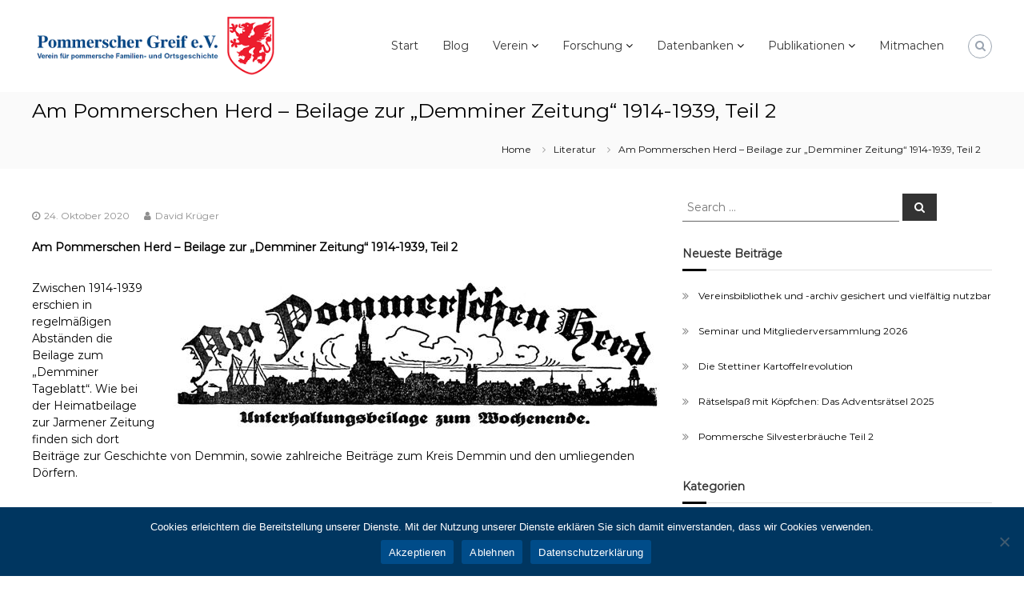

--- FILE ---
content_type: text/html; charset=UTF-8
request_url: https://www.pommerscher-greif.de/am-pommerschen-herd-beilage-zur-demminer-zeitung-1914-1939-teil-2/
body_size: 31795
content:
<!DOCTYPE html>
<html lang="de">
<head>
	<meta charset="UTF-8">
	<meta name="viewport" content="width=device-width, initial-scale=1">
	<link rel="profile" href="https://gmpg.org/xfn/11">

	<title>Am Pommerschen Herd – Beilage zur „Demminer Zeitung“ 1914-1939, Teil 2 &#8211; Pommerscher Greif e.V.</title>
<meta name='robots' content='max-image-preview:large' />
	<style>img:is([sizes="auto" i], [sizes^="auto," i]) { contain-intrinsic-size: 3000px 1500px }</style>
	<link rel='dns-prefetch' href='//www.pommerscher-greif.de' />
<link rel='dns-prefetch' href='//fonts.googleapis.com' />
<link href='https://fonts.gstatic.com' crossorigin rel='preconnect' />
<link rel="alternate" type="application/rss+xml" title="Pommerscher Greif e.V. &raquo; Feed" href="https://www.pommerscher-greif.de/feed/" />
<link rel="alternate" type="application/rss+xml" title="Pommerscher Greif e.V. &raquo; Kommentar-Feed" href="https://www.pommerscher-greif.de/comments/feed/" />
<script type="text/javascript">
/* <![CDATA[ */
window._wpemojiSettings = {"baseUrl":"https:\/\/s.w.org\/images\/core\/emoji\/16.0.1\/72x72\/","ext":".png","svgUrl":"https:\/\/s.w.org\/images\/core\/emoji\/16.0.1\/svg\/","svgExt":".svg","source":{"concatemoji":"https:\/\/www.pommerscher-greif.de\/wp-includes\/js\/wp-emoji-release.min.js?ver=6.8.3"}};
/*! This file is auto-generated */
!function(s,n){var o,i,e;function c(e){try{var t={supportTests:e,timestamp:(new Date).valueOf()};sessionStorage.setItem(o,JSON.stringify(t))}catch(e){}}function p(e,t,n){e.clearRect(0,0,e.canvas.width,e.canvas.height),e.fillText(t,0,0);var t=new Uint32Array(e.getImageData(0,0,e.canvas.width,e.canvas.height).data),a=(e.clearRect(0,0,e.canvas.width,e.canvas.height),e.fillText(n,0,0),new Uint32Array(e.getImageData(0,0,e.canvas.width,e.canvas.height).data));return t.every(function(e,t){return e===a[t]})}function u(e,t){e.clearRect(0,0,e.canvas.width,e.canvas.height),e.fillText(t,0,0);for(var n=e.getImageData(16,16,1,1),a=0;a<n.data.length;a++)if(0!==n.data[a])return!1;return!0}function f(e,t,n,a){switch(t){case"flag":return n(e,"\ud83c\udff3\ufe0f\u200d\u26a7\ufe0f","\ud83c\udff3\ufe0f\u200b\u26a7\ufe0f")?!1:!n(e,"\ud83c\udde8\ud83c\uddf6","\ud83c\udde8\u200b\ud83c\uddf6")&&!n(e,"\ud83c\udff4\udb40\udc67\udb40\udc62\udb40\udc65\udb40\udc6e\udb40\udc67\udb40\udc7f","\ud83c\udff4\u200b\udb40\udc67\u200b\udb40\udc62\u200b\udb40\udc65\u200b\udb40\udc6e\u200b\udb40\udc67\u200b\udb40\udc7f");case"emoji":return!a(e,"\ud83e\udedf")}return!1}function g(e,t,n,a){var r="undefined"!=typeof WorkerGlobalScope&&self instanceof WorkerGlobalScope?new OffscreenCanvas(300,150):s.createElement("canvas"),o=r.getContext("2d",{willReadFrequently:!0}),i=(o.textBaseline="top",o.font="600 32px Arial",{});return e.forEach(function(e){i[e]=t(o,e,n,a)}),i}function t(e){var t=s.createElement("script");t.src=e,t.defer=!0,s.head.appendChild(t)}"undefined"!=typeof Promise&&(o="wpEmojiSettingsSupports",i=["flag","emoji"],n.supports={everything:!0,everythingExceptFlag:!0},e=new Promise(function(e){s.addEventListener("DOMContentLoaded",e,{once:!0})}),new Promise(function(t){var n=function(){try{var e=JSON.parse(sessionStorage.getItem(o));if("object"==typeof e&&"number"==typeof e.timestamp&&(new Date).valueOf()<e.timestamp+604800&&"object"==typeof e.supportTests)return e.supportTests}catch(e){}return null}();if(!n){if("undefined"!=typeof Worker&&"undefined"!=typeof OffscreenCanvas&&"undefined"!=typeof URL&&URL.createObjectURL&&"undefined"!=typeof Blob)try{var e="postMessage("+g.toString()+"("+[JSON.stringify(i),f.toString(),p.toString(),u.toString()].join(",")+"));",a=new Blob([e],{type:"text/javascript"}),r=new Worker(URL.createObjectURL(a),{name:"wpTestEmojiSupports"});return void(r.onmessage=function(e){c(n=e.data),r.terminate(),t(n)})}catch(e){}c(n=g(i,f,p,u))}t(n)}).then(function(e){for(var t in e)n.supports[t]=e[t],n.supports.everything=n.supports.everything&&n.supports[t],"flag"!==t&&(n.supports.everythingExceptFlag=n.supports.everythingExceptFlag&&n.supports[t]);n.supports.everythingExceptFlag=n.supports.everythingExceptFlag&&!n.supports.flag,n.DOMReady=!1,n.readyCallback=function(){n.DOMReady=!0}}).then(function(){return e}).then(function(){var e;n.supports.everything||(n.readyCallback(),(e=n.source||{}).concatemoji?t(e.concatemoji):e.wpemoji&&e.twemoji&&(t(e.twemoji),t(e.wpemoji)))}))}((window,document),window._wpemojiSettings);
/* ]]> */
</script>
<style id='wp-emoji-styles-inline-css' type='text/css'>

	img.wp-smiley, img.emoji {
		display: inline !important;
		border: none !important;
		box-shadow: none !important;
		height: 1em !important;
		width: 1em !important;
		margin: 0 0.07em !important;
		vertical-align: -0.1em !important;
		background: none !important;
		padding: 0 !important;
	}
</style>
<link rel='stylesheet' id='wp-block-library-css' href='https://www.pommerscher-greif.de/wp-includes/css/dist/block-library/style.min.css?ver=6.8.3' type='text/css' media='all' />
<style id='wp-block-library-theme-inline-css' type='text/css'>
.wp-block-audio :where(figcaption){color:#555;font-size:13px;text-align:center}.is-dark-theme .wp-block-audio :where(figcaption){color:#ffffffa6}.wp-block-audio{margin:0 0 1em}.wp-block-code{border:1px solid #ccc;border-radius:4px;font-family:Menlo,Consolas,monaco,monospace;padding:.8em 1em}.wp-block-embed :where(figcaption){color:#555;font-size:13px;text-align:center}.is-dark-theme .wp-block-embed :where(figcaption){color:#ffffffa6}.wp-block-embed{margin:0 0 1em}.blocks-gallery-caption{color:#555;font-size:13px;text-align:center}.is-dark-theme .blocks-gallery-caption{color:#ffffffa6}:root :where(.wp-block-image figcaption){color:#555;font-size:13px;text-align:center}.is-dark-theme :root :where(.wp-block-image figcaption){color:#ffffffa6}.wp-block-image{margin:0 0 1em}.wp-block-pullquote{border-bottom:4px solid;border-top:4px solid;color:currentColor;margin-bottom:1.75em}.wp-block-pullquote cite,.wp-block-pullquote footer,.wp-block-pullquote__citation{color:currentColor;font-size:.8125em;font-style:normal;text-transform:uppercase}.wp-block-quote{border-left:.25em solid;margin:0 0 1.75em;padding-left:1em}.wp-block-quote cite,.wp-block-quote footer{color:currentColor;font-size:.8125em;font-style:normal;position:relative}.wp-block-quote:where(.has-text-align-right){border-left:none;border-right:.25em solid;padding-left:0;padding-right:1em}.wp-block-quote:where(.has-text-align-center){border:none;padding-left:0}.wp-block-quote.is-large,.wp-block-quote.is-style-large,.wp-block-quote:where(.is-style-plain){border:none}.wp-block-search .wp-block-search__label{font-weight:700}.wp-block-search__button{border:1px solid #ccc;padding:.375em .625em}:where(.wp-block-group.has-background){padding:1.25em 2.375em}.wp-block-separator.has-css-opacity{opacity:.4}.wp-block-separator{border:none;border-bottom:2px solid;margin-left:auto;margin-right:auto}.wp-block-separator.has-alpha-channel-opacity{opacity:1}.wp-block-separator:not(.is-style-wide):not(.is-style-dots){width:100px}.wp-block-separator.has-background:not(.is-style-dots){border-bottom:none;height:1px}.wp-block-separator.has-background:not(.is-style-wide):not(.is-style-dots){height:2px}.wp-block-table{margin:0 0 1em}.wp-block-table td,.wp-block-table th{word-break:normal}.wp-block-table :where(figcaption){color:#555;font-size:13px;text-align:center}.is-dark-theme .wp-block-table :where(figcaption){color:#ffffffa6}.wp-block-video :where(figcaption){color:#555;font-size:13px;text-align:center}.is-dark-theme .wp-block-video :where(figcaption){color:#ffffffa6}.wp-block-video{margin:0 0 1em}:root :where(.wp-block-template-part.has-background){margin-bottom:0;margin-top:0;padding:1.25em 2.375em}
</style>
<style id='classic-theme-styles-inline-css' type='text/css'>
/*! This file is auto-generated */
.wp-block-button__link{color:#fff;background-color:#32373c;border-radius:9999px;box-shadow:none;text-decoration:none;padding:calc(.667em + 2px) calc(1.333em + 2px);font-size:1.125em}.wp-block-file__button{background:#32373c;color:#fff;text-decoration:none}
</style>
<link rel='stylesheet' id='blockart-blocks-css' href='https://www.pommerscher-greif.de/wp-content/plugins/blockart-blocks/dist/style-blocks.css?ver=57017828be0f09f50383' type='text/css' media='all' />
<style id='global-styles-inline-css' type='text/css'>
:root{--wp--preset--aspect-ratio--square: 1;--wp--preset--aspect-ratio--4-3: 4/3;--wp--preset--aspect-ratio--3-4: 3/4;--wp--preset--aspect-ratio--3-2: 3/2;--wp--preset--aspect-ratio--2-3: 2/3;--wp--preset--aspect-ratio--16-9: 16/9;--wp--preset--aspect-ratio--9-16: 9/16;--wp--preset--color--black: #000000;--wp--preset--color--cyan-bluish-gray: #abb8c3;--wp--preset--color--white: #ffffff;--wp--preset--color--pale-pink: #f78da7;--wp--preset--color--vivid-red: #cf2e2e;--wp--preset--color--luminous-vivid-orange: #ff6900;--wp--preset--color--luminous-vivid-amber: #fcb900;--wp--preset--color--light-green-cyan: #7bdcb5;--wp--preset--color--vivid-green-cyan: #00d084;--wp--preset--color--pale-cyan-blue: #8ed1fc;--wp--preset--color--vivid-cyan-blue: #0693e3;--wp--preset--color--vivid-purple: #9b51e0;--wp--preset--gradient--vivid-cyan-blue-to-vivid-purple: linear-gradient(135deg,rgba(6,147,227,1) 0%,rgb(155,81,224) 100%);--wp--preset--gradient--light-green-cyan-to-vivid-green-cyan: linear-gradient(135deg,rgb(122,220,180) 0%,rgb(0,208,130) 100%);--wp--preset--gradient--luminous-vivid-amber-to-luminous-vivid-orange: linear-gradient(135deg,rgba(252,185,0,1) 0%,rgba(255,105,0,1) 100%);--wp--preset--gradient--luminous-vivid-orange-to-vivid-red: linear-gradient(135deg,rgba(255,105,0,1) 0%,rgb(207,46,46) 100%);--wp--preset--gradient--very-light-gray-to-cyan-bluish-gray: linear-gradient(135deg,rgb(238,238,238) 0%,rgb(169,184,195) 100%);--wp--preset--gradient--cool-to-warm-spectrum: linear-gradient(135deg,rgb(74,234,220) 0%,rgb(151,120,209) 20%,rgb(207,42,186) 40%,rgb(238,44,130) 60%,rgb(251,105,98) 80%,rgb(254,248,76) 100%);--wp--preset--gradient--blush-light-purple: linear-gradient(135deg,rgb(255,206,236) 0%,rgb(152,150,240) 100%);--wp--preset--gradient--blush-bordeaux: linear-gradient(135deg,rgb(254,205,165) 0%,rgb(254,45,45) 50%,rgb(107,0,62) 100%);--wp--preset--gradient--luminous-dusk: linear-gradient(135deg,rgb(255,203,112) 0%,rgb(199,81,192) 50%,rgb(65,88,208) 100%);--wp--preset--gradient--pale-ocean: linear-gradient(135deg,rgb(255,245,203) 0%,rgb(182,227,212) 50%,rgb(51,167,181) 100%);--wp--preset--gradient--electric-grass: linear-gradient(135deg,rgb(202,248,128) 0%,rgb(113,206,126) 100%);--wp--preset--gradient--midnight: linear-gradient(135deg,rgb(2,3,129) 0%,rgb(40,116,252) 100%);--wp--preset--font-size--small: 13px;--wp--preset--font-size--medium: 20px;--wp--preset--font-size--large: 36px;--wp--preset--font-size--x-large: 42px;--wp--preset--spacing--20: 0.44rem;--wp--preset--spacing--30: 0.67rem;--wp--preset--spacing--40: 1rem;--wp--preset--spacing--50: 1.5rem;--wp--preset--spacing--60: 2.25rem;--wp--preset--spacing--70: 3.38rem;--wp--preset--spacing--80: 5.06rem;--wp--preset--shadow--natural: 6px 6px 9px rgba(0, 0, 0, 0.2);--wp--preset--shadow--deep: 12px 12px 50px rgba(0, 0, 0, 0.4);--wp--preset--shadow--sharp: 6px 6px 0px rgba(0, 0, 0, 0.2);--wp--preset--shadow--outlined: 6px 6px 0px -3px rgba(255, 255, 255, 1), 6px 6px rgba(0, 0, 0, 1);--wp--preset--shadow--crisp: 6px 6px 0px rgba(0, 0, 0, 1);}:where(.is-layout-flex){gap: 0.5em;}:where(.is-layout-grid){gap: 0.5em;}body .is-layout-flex{display: flex;}.is-layout-flex{flex-wrap: wrap;align-items: center;}.is-layout-flex > :is(*, div){margin: 0;}body .is-layout-grid{display: grid;}.is-layout-grid > :is(*, div){margin: 0;}:where(.wp-block-columns.is-layout-flex){gap: 2em;}:where(.wp-block-columns.is-layout-grid){gap: 2em;}:where(.wp-block-post-template.is-layout-flex){gap: 1.25em;}:where(.wp-block-post-template.is-layout-grid){gap: 1.25em;}.has-black-color{color: var(--wp--preset--color--black) !important;}.has-cyan-bluish-gray-color{color: var(--wp--preset--color--cyan-bluish-gray) !important;}.has-white-color{color: var(--wp--preset--color--white) !important;}.has-pale-pink-color{color: var(--wp--preset--color--pale-pink) !important;}.has-vivid-red-color{color: var(--wp--preset--color--vivid-red) !important;}.has-luminous-vivid-orange-color{color: var(--wp--preset--color--luminous-vivid-orange) !important;}.has-luminous-vivid-amber-color{color: var(--wp--preset--color--luminous-vivid-amber) !important;}.has-light-green-cyan-color{color: var(--wp--preset--color--light-green-cyan) !important;}.has-vivid-green-cyan-color{color: var(--wp--preset--color--vivid-green-cyan) !important;}.has-pale-cyan-blue-color{color: var(--wp--preset--color--pale-cyan-blue) !important;}.has-vivid-cyan-blue-color{color: var(--wp--preset--color--vivid-cyan-blue) !important;}.has-vivid-purple-color{color: var(--wp--preset--color--vivid-purple) !important;}.has-black-background-color{background-color: var(--wp--preset--color--black) !important;}.has-cyan-bluish-gray-background-color{background-color: var(--wp--preset--color--cyan-bluish-gray) !important;}.has-white-background-color{background-color: var(--wp--preset--color--white) !important;}.has-pale-pink-background-color{background-color: var(--wp--preset--color--pale-pink) !important;}.has-vivid-red-background-color{background-color: var(--wp--preset--color--vivid-red) !important;}.has-luminous-vivid-orange-background-color{background-color: var(--wp--preset--color--luminous-vivid-orange) !important;}.has-luminous-vivid-amber-background-color{background-color: var(--wp--preset--color--luminous-vivid-amber) !important;}.has-light-green-cyan-background-color{background-color: var(--wp--preset--color--light-green-cyan) !important;}.has-vivid-green-cyan-background-color{background-color: var(--wp--preset--color--vivid-green-cyan) !important;}.has-pale-cyan-blue-background-color{background-color: var(--wp--preset--color--pale-cyan-blue) !important;}.has-vivid-cyan-blue-background-color{background-color: var(--wp--preset--color--vivid-cyan-blue) !important;}.has-vivid-purple-background-color{background-color: var(--wp--preset--color--vivid-purple) !important;}.has-black-border-color{border-color: var(--wp--preset--color--black) !important;}.has-cyan-bluish-gray-border-color{border-color: var(--wp--preset--color--cyan-bluish-gray) !important;}.has-white-border-color{border-color: var(--wp--preset--color--white) !important;}.has-pale-pink-border-color{border-color: var(--wp--preset--color--pale-pink) !important;}.has-vivid-red-border-color{border-color: var(--wp--preset--color--vivid-red) !important;}.has-luminous-vivid-orange-border-color{border-color: var(--wp--preset--color--luminous-vivid-orange) !important;}.has-luminous-vivid-amber-border-color{border-color: var(--wp--preset--color--luminous-vivid-amber) !important;}.has-light-green-cyan-border-color{border-color: var(--wp--preset--color--light-green-cyan) !important;}.has-vivid-green-cyan-border-color{border-color: var(--wp--preset--color--vivid-green-cyan) !important;}.has-pale-cyan-blue-border-color{border-color: var(--wp--preset--color--pale-cyan-blue) !important;}.has-vivid-cyan-blue-border-color{border-color: var(--wp--preset--color--vivid-cyan-blue) !important;}.has-vivid-purple-border-color{border-color: var(--wp--preset--color--vivid-purple) !important;}.has-vivid-cyan-blue-to-vivid-purple-gradient-background{background: var(--wp--preset--gradient--vivid-cyan-blue-to-vivid-purple) !important;}.has-light-green-cyan-to-vivid-green-cyan-gradient-background{background: var(--wp--preset--gradient--light-green-cyan-to-vivid-green-cyan) !important;}.has-luminous-vivid-amber-to-luminous-vivid-orange-gradient-background{background: var(--wp--preset--gradient--luminous-vivid-amber-to-luminous-vivid-orange) !important;}.has-luminous-vivid-orange-to-vivid-red-gradient-background{background: var(--wp--preset--gradient--luminous-vivid-orange-to-vivid-red) !important;}.has-very-light-gray-to-cyan-bluish-gray-gradient-background{background: var(--wp--preset--gradient--very-light-gray-to-cyan-bluish-gray) !important;}.has-cool-to-warm-spectrum-gradient-background{background: var(--wp--preset--gradient--cool-to-warm-spectrum) !important;}.has-blush-light-purple-gradient-background{background: var(--wp--preset--gradient--blush-light-purple) !important;}.has-blush-bordeaux-gradient-background{background: var(--wp--preset--gradient--blush-bordeaux) !important;}.has-luminous-dusk-gradient-background{background: var(--wp--preset--gradient--luminous-dusk) !important;}.has-pale-ocean-gradient-background{background: var(--wp--preset--gradient--pale-ocean) !important;}.has-electric-grass-gradient-background{background: var(--wp--preset--gradient--electric-grass) !important;}.has-midnight-gradient-background{background: var(--wp--preset--gradient--midnight) !important;}.has-small-font-size{font-size: var(--wp--preset--font-size--small) !important;}.has-medium-font-size{font-size: var(--wp--preset--font-size--medium) !important;}.has-large-font-size{font-size: var(--wp--preset--font-size--large) !important;}.has-x-large-font-size{font-size: var(--wp--preset--font-size--x-large) !important;}
:where(.wp-block-post-template.is-layout-flex){gap: 1.25em;}:where(.wp-block-post-template.is-layout-grid){gap: 1.25em;}
:where(.wp-block-columns.is-layout-flex){gap: 2em;}:where(.wp-block-columns.is-layout-grid){gap: 2em;}
:root :where(.wp-block-pullquote){font-size: 1.5em;line-height: 1.6;}
</style>
<style id='blockart-global-styles-inline-css' type='text/css'>
:root {--ba-colors-primary: #2563eb;
--ba-colors-secondary: #54595F;
--ba-colors-text: #7A7A7A;
--ba-colors-accent: #61CE70;
--ba-font-weights-primary: 600;
--ba-font-weights-secondary: 400;
--ba-font-weights-text: 600;
--ba-font-weights-accent: 500;}.ba-typography-primary {font-weight: var(--ba-font-weights-primary) !important;}.ba-typography-secondary {font-weight: var(--ba-font-weights-secondary) !important;}.ba-typography-text {font-weight: var(--ba-font-weights-text) !important;}.ba-typography-accent {font-weight: var(--ba-font-weights-accent) !important;}
</style>
<link rel='stylesheet' id='cookie-notice-front-css' href='https://www.pommerscher-greif.de/wp-content/plugins/cookie-notice/css/front.min.css?ver=2.5.11' type='text/css' media='all' />
<link rel='stylesheet' id='parent-style-css' href='https://www.pommerscher-greif.de/wp-content/themes/flash-pro/style.css?ver=6.8.3' type='text/css' media='all' />
<link rel='stylesheet' id='child-theme-css-css' href='https://www.pommerscher-greif.de/wp-content/themes/flasch-pro-child/style.css?ver=6.8.3' type='text/css' media='all' />
<link rel='stylesheet' id='font-awesome-css' href='https://www.pommerscher-greif.de/wp-content/themes/flash-pro/css/font-awesome.min.css?ver=4.7.0' type='text/css' media='' />
<link rel='stylesheet' id='flash-style-css' href='https://www.pommerscher-greif.de/wp-content/themes/flasch-pro-child/style.css?ver=6.8.3' type='text/css' media='all' />
<style id='flash-style-inline-css' type='text/css'>

/* Link Color */
#site-navigation ul li:hover > a,#site-navigation ul li.current-menu-item > a,#site-navigation ul li.current_page_item  > a,.main-navigation .current_page_ancestor > a,.main-navigation .current-menu-ancestor > a,#site-navigation ul.sub-menu li:hover > a,#site-navigation ul li ul.sub-menu li.menu-item-has-children ul li:hover > a,#site-navigation ul li ul.sub-menu li.menu-item-has-children:hover > .menu-item,body.transparent #masthead .header-bottom #site-navigation ul li:hover > .menu-item,body.transparent #masthead .header-bottom #site-navigation ul li:hover > a,body.transparent #masthead .header-bottom #site-navigation ul.sub-menu li:hover > a,body.transparent #masthead .header-bottom #site-navigation ul.sub-menu li.menu-item-has-children ul li:hover > a,body.transparent.header-sticky #masthead-sticky-wrapper #masthead .header-bottom #site-navigation ul.sub-menu li > a:hover,.tg-service-widget .service-title-wrap a:hover,.tg-service-widget .service-more,.feature-product-section .button-group button:hover ,.fun-facts-section .fun-facts-icon-wrap,.fun-facts-section .tg-fun-facts-widget.tg-fun-facts-layout-2 .counter-wrapper,.blog-section .row:nth-child(odd) .blog-content .entry-title a:hover,.blog-section .row:nth-child(even) .blog-content .entry-title a:hover ,.blog-section .tg-blog-widget-layout-2 .blog-content .read-more-container .read-more a,footer.footer-layout #top-footer .widget-title::first-letter,footer.footer-layout #top-footer .widget ul li a:hover,footer.footer-layout #bottom-footer .copyright .copyright-text a:hover,footer.footer-layout #bottom-footer .footer-menu ul li a:hover,.archive #primary .entry-content-block h2.entry-title a:hover,.blog #primary .entry-content-block h2.entry-title a:hover,#secondary .widget ul li a:hover,.woocommerce-Price-amount.amount,.team-wrapper .team-content-wrapper .team-social a:hover,.testimonial-container .testimonial-wrapper .testimonial-slide .testominial-content-wrapper .testimonial-icon,.footer-menu li a:hover,.tg-feature-product-filter-layout .button.is-checked:hover,.tg-service-widget.tg-service-layout-4 .service-icon-wrap,.blog-section .tg-blog-widget-layout-2 .entry-title a:hover,
	.blog-section .tg-blog-widget-layout-2 .read-more-container .read-more:hover a,
	.tg-blog-widget-layout-2 .read-more-container .entry-author:hover a,
	.tg-blog-widget-layout-2 .read-more-container .entry-author:hover,.blog-section .blog-wrapper.tg-blog-widget-layout-3 .entry-author:hover a, .blog-section .blog-wrapper.tg-blog-widget-layout-3 .entry-author:hover .fa,.entry-title a:hover,
	.blog-section .blog-wrapper.tg-blog-widget-layout-4 .read-more-container span:hover a, .blog-section .blog-wrapper.tg-blog-widget-layout-4 .read-more-container span:hover .fa,.blog-section .blog-wrapper.tg-blog-widget-layout-4 .read-more-container .read-more a,.blog-section .blog-wrapper.tg-blog-widget-layout-5 .entry-author:hover a, .blog-section .blog-wrapper.tg-blog-widget-layout-5 .entry-author:hover .fa, .entry-content a,
	.pg-custom .swiper-pagination-bullet.swiper-pagination-bullet-active {
			color: #000000;
}
.post .entry-content-block .entry-meta a:hover, .post .entry-content-block .entry-meta span:hover,#primary .entry-footer span a:hover,.entry-content .read-more-link:hover,.entry-summary .read-more-link:hover{
	color: #000000;
}
.widget_archive a:hover::before, .widget_categories a:hover:before, .widget_pages a:hover:before, .widget_meta a:hover:before, .widget_recent_comments a:hover:before, .widget_recent_entries a:hover:before, .widget_rss a:hover:before, .widget_nav_menu a:hover:before, .widget_archive li a:hover, .widget_categories li a:hover, .widget_pages li a:hover, .widget_meta li a:hover, .widget_recent_comments li a:hover, .widget_recent_entries li a:hover, .widget_rss li a:hover, .widget_nav_menu li a:hover, .widget_tag_cloud a:hover,#top-footer .widget ul li:hover a, #top-footer .widget ul li:hover a:before{
	color: #000000;
}
.blog-section .tg-blog-widget-layout-1 .tg-blog-widget:hover, #scroll-up,.header-bottom .search-wrap .search-box .searchform .btn:hover,.header-bottom .cart-wrap .flash-cart-views a span,body.transparent #masthead .header-bottom #site-navigation ul li a::before,.tg-slider-widget.slider-dark .swiper-wrapper .slider-content .btn-wrapper a:hover,.section-title-wrapper .section-title:after,.about-section .about-content-wrapper .btn-wrapper a,.tg-service-widget .service-icon-wrap,.team-wrapper .team-content-wrapper .team-designation:after,.blog-section .tg-blog-widget-layout-1:hover,.blog-section .tg-blog-widget-layout-2 .post-image .entry-date,.blog-section .tg-blog-widget-layout-2 .blog-content .post-readmore,.pricing-table-section .tg-pricing-table-widget:hover,.pricing-table-section .tg-pricing-table-widget.tg-pricing-table-layout-2 .pricing,.pricing-table-section .tg-pricing-table-widget.tg-pricing-table-layout-2 .btn-wrapper a,footer.footer-layout #top-footer .widget_tag_cloud .tagcloud a:hover,#secondary .widget-title:after, #secondary .searchform .btn:hover,#primary .searchform .btn:hover,  #respond #commentform .form-submit input,.woocommerce ul.products li.product .onsale,.woocommerce ul.products li.product .button,.woocommerce #respond input#submit.alt,.woocommerce a.button.alt,.woocommerce button.button.alt,.woocommerce input.button.alt,.added_to_cart.wc-forward,.testimonial-container .swiper-pagination.testimonial-pager .swiper-pagination-bullet:hover, .testimonial-container .swiper-pagination.testimonial-pager .swiper-pagination-bullet.swiper-pagination-bullet-active,.tg-service-widget.tg-service-layout-5 .service-icon-wrap .fa,.blog-section .blog-wrapper.tg-blog-widget-layout-3 .entry-date,.blog-section .blog-wrapper.tg-blog-widget-layout-4 .read-more-container:before,.blog-section .blog-wrapper.tg-blog-widget-layout-5 .entry-date ,.woocommerce .widget_price_filter .ui-slider .ui-slider-range,.woocommerce .widget_price_filter .ui-slider .ui-slider-handle,.header-bottom .wishlist a span,.yith-wcwl-wishlistexistsbrowse a,.woocommerce a.add_to_wishlist.button.alt {
	background-color: #000000;
}
.feature-product-section .tg-feature-product-layout-2 .tg-container .tg-column-wrapper .tg-feature-product-widget .featured-image-desc, .tg-team-widget.tg-team-layout-3 .team-wrapper .team-img .team-social {
	background-color: rgba( 0, 0, 0, 0.8);
}
#respond #commentform .form-submit input:hover,.call-to-action-section .btn-wrapper a:hover{
background-color: #000000;
}

.tg-slider-widget.slider-dark .swiper-wrapper .slider-content .btn-wrapper a:hover,footer.footer-layout #top-footer .widget_tag_cloud .tagcloud a:hover {
	border-color: #000000;
}
body.transparent.header-sticky #masthead-sticky-wrapper.is-sticky #masthead .header-bottom #site-navigation ul li.current-flash-item a, #site-navigation ul li.current-flash-item a, body.transparent.header-sticky #masthead-sticky-wrapper #masthead .header-bottom #site-navigation ul li:hover > a{
		color: #000000;
	}

.tg-service-widget .service-icon-wrap:after{
		border-top-color: #000000;
	}
body.transparent.header-sticky #masthead-sticky-wrapper #masthead .header-bottom .search-wrap .search-icon:hover, body.transparent #masthead .header-bottom .search-wrap .search-icon:hover, .header-bottom .search-wrap .search-icon:hover {
	border-color: #000000;
}
body.transparent.header-sticky #masthead-sticky-wrapper #masthead .header-bottom .search-wrap .search-icon:hover, body.transparent #masthead .header-bottom .search-wrap .search-icon:hover, .header-bottom .search-wrap .search-icon:hover {
	color: #000000;
}

.feature-product-section .tg-feature-product-widget .featured-image-desc::before,.blog-section .row:nth-child(odd) .tg-blog-widget:hover .post-image::before{
		border-right-color: #000000;
	}
.feature-product-section .tg-feature-product-widget .featured-image-desc::before,.blog-section .row:nth-child(odd) .tg-blog-widget:hover .post-image::before,footer.footer-layout #top-footer .widget-title,.blog-section .row:nth-child(2n) .tg-blog-widget:hover .post-image::before{
	border-left-color: #000000;
}
	.tg-service-widget .service-more:hover,.blog-section .blog-wrapper.tg-blog-widget-layout-4 .read-more-container .read-more a:hover{
	color: #000000;
}
.about-section .about-content-wrapper .btn-wrapper a:hover,.popular-batch,.tg-pricing-widget-block.tg-pricing-table-layout-1:hover .btn-wrapper a,.tg-pricing-widget-block.tg-pricing-table-layout-2 .btn-wrapper a:hover,
.tg-pricing-widget-block.tg-pricing-table-layout-3 .btn-wrapper a:hover,
.tg-pricing-widget-block.tg-pricing-table-layout-4 .btn-wrapper a:hover,.tg-pricing-widget-block.tg-pricing-table-layout-4.featured-pricing .btn-wrapper a{
	background-color: #000000;
}
.tg-pricing-widget-block.tg-pricing-table-layout-2 .pricing::before{
	border-bottom-color: #000000;
}
.tg-pricing-widget-block.tg-pricing-table-layout-1:hover,
.tg-pricing-widget-block.tg-pricing-table-layout-2 .pricing,.tg-pricing-widget-block.tg-pricing-table-layout-2 .btn-wrapper a,.tg-pricing-widget-block.tg-pricing-table-layout-3.featured-pricing .pricing-title-wrapper,.tg-pricing-widget-block.tg-pricing-table-layout-3 .btn-wrapper a,.tg-pricing-widget-block.tg-pricing-table-layout-4 .btn-wrapper a,.tg-pricing-widget-block.tg-pricing-table-layout-4.featured-pricing{
	background-color: #000000;
}
.tg-pricing-widget-block.tg-pricing-table-layout-3 .pricing-table-title,.tg-pricing-widget-block.tg-pricing-table-layout-4 .pricing,.tg-pricing-widget-block.tg-pricing-table-layout-4 .pricing .price{
	color: #000000;
}
.divider,.tg-team-widget.tg-team-layout-5 .team-designation,.tg-team-widget.tg-team-layout-5 .team-social a{
	color: #000000;
}
.tg-team-widget.tg-team-layout-5 .team-social a:hover{
	color: #000000;
}
.tg-team-widget.tg-team-layout-4:hover .team-img::before{
	background-color: rgba( 0, 0, 0, 0.8);
}
.call-to-action-section .btn-wrapper a:hover{
	border-color: #000000;
}
.tg-team-widget.tg-team-layout-4 .team-content-wrapper{
	border-bottom-color: #000000;
}
.tg-fun-facts-widget.tg-fun-facts-layout-5:hover,.tg-fun-facts-widget.tg-fun-facts-layout-6 .fun-facts-wrapper,.tg-fun-facts-widget.tg-fun-facts-layout-6 .fun-facts-wrapper::before{
	background-color: #000000;
}
.tg-fun-facts-widget.tg-fun-facts-layout-6 .fun-facts-wrapper::after{
	border-bottom-color: #000000;
}
.tg-fun-facts-widget.tg-fun-facts-layout-5:hover{
	border-color: #000000;
}
.testimonial-container .testimonial-icon{
	color: #000000;
}
.tg-testimonial-widget.tg-testimonial-widget-layout-2 .testimonial-container .testimonial-client-detail .testimonial-img img,.tg-testimonial-widget.tg-testimonial-widget-layout-3 .testimonial-container .testimonial-client-detail .testimonial-img{
	border-color: #000000;
}
.progress-bar-rating{
	background-color: #000000;
}
.tab-list ul li.ui-tabs-active.ui-state-active a{
	color: #000000;
}
.woocommerce ul.products li.product .button:hover, .woocommerce #respond input#submit.alt:hover, .woocommerce a.button.alt:hover, .woocommerce button.button.alt:hover, .woocommerce input.button.alt:hover{
	background-color: #000000;
}
.wc-cat-content .wc-cat-content-number{
	color: #000000;
}
#preloader span{
	--blue : #000000;
	background: #000000;
}
.cp-flip:before,.cp-eclipse,.cp-boxes:before,.cp-boxes:after,.cp-bubble{
	background: #000000;
}
.cp-bubble:before,.cp-bubble:after{
	background-color: #000000;
}
.cp-round:after,.cp-skeleton{
	border-top-color: #000000;
}
.cp-skeleton:before,.cp-eclipse:after{
	border-left-color: #000000;
}
.cp-skeleton:after,.cp-eclipse:before{
	border-right-color: #000000;
}
.tribe-list-widget li:hover .tribe-event-start-date,.tribe-list-widget li:hover .tribe-event-title-block::after,.tribe-events-widget-link a,.tribe-list-widget li:hover .tribe-event-title-block,.wpcf7-form input[type="submit"]{
	background-color: #000000;
}
.tribe-events-widget-link a:hover,.wpcf7-form input[type="submit"]:hover{
	background-color: #000000;
}
.tribe-list-widget li:hover .tribe-event-title-block::after{
	border-color: #000000;
}
.woocommerce .widget_price_filter .price_slider_wrapper .ui-widget-content{
	background-color: #000000;
}
.yith-wcwl-wishlistexistsbrowse a:hover,.woocommerce a.add_to_wishlist.button.alt:hover{
	background-color: #000000;
}
.tg-button{
	background-color: #000000;
}
.tg-button:hover{
	background-color: #000000;
}
@media(max-width: 980px){
	#site-navigation ul li.menu-item-has-children .sub-toggle{
		background-color: #000000;
	}
}

@media screen and ( min-width: 980px ) {
	.menu-item-has-children:hover > .sub-toggle,#site-navigation ul li ul.sub-menu li.menu-item-has-children:hover .sub-toggle {
		color: #000000;
	}
}

@media screen and (min-width: 56.875em) {
	.main-navigation li:hover > a,
	.main-navigation li.focus > a {
		color: #000000;
	}
}


	/* Main Text Color */
	.tg-slider-widget .swiper-button-next::before, .tg-slider-widget .swiper-button-prev::before, .section-title-wrapper .section-title,.tg-service-widget .service-title-wrap a ,.team-wrapper .team-content-wrapper .team-title a,.tg-testimonial-widget-layout-3 .testimonial-container .testimonial-wrapper .testimonial-slide .testimonial-client-detail .client-detail-block .testimonial-title,.tg-testimonial-widget-layout-2 .testimonial-container .testimonial-wrapper .testimonial-slide .testimonial-client-detail .client-detail-block .testimonial-title,.tg-testimonial-widget-layout-1 .testimonial-container .testimonial-wrapper .testimonial-slide .testimonial-client-detail .client-detail-block .testimonial-title,.blog-section .row:nth-child(odd) .blog-content .entry-title a,.blog-section .row:nth-child(even) .blog-content .entry-title a,.pricing-table-section .tg-pricing-table-widget .pricing-table-title ,.pricing-table-section .tg-pricing-table-widget .pricing,.pricing-table-section .tg-pricing-table-widget .btn-wrapper a,.pricing-table-section .tg-pricing-table-widget.standard .popular-batch,.single-post #primary .author-description .author-description-block .author-title,.section-title-wrapper .section-title,.tg-service-widget .service-title-wrap a,.tg-service-widget .service-title-wrap a {
		color: #000000;
	}
	.header-bottom .search-wrap .search-box .searchform .btn, .pg-custom .swiper-pagination-bullet.swiper-pagination-bullet-active, .swiper-pagination-progressbar .swiper-pagination-progressbar-fill, .tg-slider-widget .swiper-wrapper .slider-content .btn-wrapper a:hover,.testimonial-container .swiper-pagination.testimonial-pager .swiper-pagination-bullet{
		background-color: #000000;
	}

	.pg-custom .swiper-pagination-bullet.swiper-pagination-bullet-active {
		border-color: #000000;
	}

	.feature-product-section .tg-feature-product-layout-2 .tg-container .tg-column-wrapper .tg-feature-product-widget .featured-image-desc::before{
		border-right-color: #000000;
	}
	.woocommerce ul.products li.product h3,.wc-cat-content .wc-cat-content-title,.section-title,.blog-section .tg-blog-widget-layout-2 .entry-title a,.entry-title a,.team-wrapper .team-title,.tg-pricing-widget-block .pricing-table-title{
		color: #000000;
	}


	/* Secondary Text Color */
	.tg-service-widget .service-content-wrap,.section-title-wrapper .section-description,.team-wrapper .team-content-wrapper .team-content,.testimonial-container .testimonial-wrapper .testimonial-slide .testominial-content-wrapper .testimonial-content,body, button, input, select, textarea,.archive #primary .entry-content-block .entry-content, .blog #primary .entry-content-block .entry-content {
		color: #000000;
	}
	.tg-service-widget.tg-service-layout-4 .service-content-wrap,.tg-service-widget.tg-service-layout-5 .service-content-wrap,.section-description,.entry-content, .entry-summary,.blog-section .blog-wrapper.tg-blog-widget-layout-3 .tg-blog-widget:hover .entry-summary,.blog-section .blog-wrapper.tg-blog-widget-layout-4 .tg-blog-widget:hover .entry-summary,.blog-section .blog-wrapper.tg-blog-widget-layout-5 .tg-blog-widget:hover .entry-summary,.blog-section .row:nth-child(2n+1) .entry-summary,.blog-section .row:nth-child(2n) .entry-summary,.tg-pricing-widget-block .pricing-table-features li,.comment-content{
		color: #000000;
	}


		.custom-logo {
			height: 75px;
		}
		
				.site-branding {
					margin: 0 auto 0 0;
				}

				.site-branding {
					clip: rect(1px, 1px, 1px, 1px);
					position: absolute !important;
					height: 1px;
					width: 1px;
					overflow: hidden;
				}
			
</style>
<link rel='stylesheet' id='tablepress-default-css' href='https://www.pommerscher-greif.de/wp-content/tablepress-combined.min.css?ver=33' type='text/css' media='all' />
<style id='blockart-blocks-css-widgets-inline-css' type='text/css'>
.blockart-heading.blockart-heading-6c620252 > .blockart-highlight{background-color:#007cba;color:#fff;}.blockart-heading.blockart-heading-6c620252{margin:0px;font-family:Lora;font-weight:700;font-size:25px;line-height:38px;width:100%;color:#000;}.blockart-paragraph.blockart-paragraph-fa6181a5,.blockart-paragraph.blockart-paragraph-a64a7383{font-family:Raleway;font-weight:400;}.blockart-image-563323b4 img,.blockart-image-c9b1b166 img{opacity:1;object-fit:fill;}
</style>
<link rel='stylesheet' id='blockart-blocks-css-17611-css' href='https://fonts.googleapis.com/css?family=Raleway%3A400%7CLora%3A700&#038;display=swap&#038;ver=2.2.14' type='text/css' media='all' />
<!--n2css--><!--n2js--><script type="text/javascript" src="https://www.pommerscher-greif.de/wp-includes/js/tinymce/tinymce.min.js?ver=49110-20250317" id="wp-tinymce-root-js"></script>
<script type="text/javascript" src="https://www.pommerscher-greif.de/wp-includes/js/tinymce/plugins/compat3x/plugin.min.js?ver=49110-20250317" id="wp-tinymce-js"></script>
<script type="text/javascript" src="https://www.pommerscher-greif.de/wp-includes/js/jquery/jquery.min.js?ver=3.7.1" id="jquery-core-js"></script>
<script type="text/javascript" src="https://www.pommerscher-greif.de/wp-includes/js/jquery/jquery-migrate.min.js?ver=3.4.1" id="jquery-migrate-js"></script>
<script type="text/javascript" id="cookie-notice-front-js-before">
/* <![CDATA[ */
var cnArgs = {"ajaxUrl":"https:\/\/www.pommerscher-greif.de\/wp-admin\/admin-ajax.php","nonce":"1f7e88000d","hideEffect":"fade","position":"bottom","onScroll":false,"onScrollOffset":100,"onClick":false,"cookieName":"cookie_notice_accepted","cookieTime":2592000,"cookieTimeRejected":604800,"globalCookie":false,"redirection":true,"cache":false,"revokeCookies":false,"revokeCookiesOpt":"automatic"};
/* ]]> */
</script>
<script type="text/javascript" src="https://www.pommerscher-greif.de/wp-content/plugins/cookie-notice/js/front.min.js?ver=2.5.11" id="cookie-notice-front-js"></script>
<link rel="https://api.w.org/" href="https://www.pommerscher-greif.de/wp-json/" /><link rel="alternate" title="JSON" type="application/json" href="https://www.pommerscher-greif.de/wp-json/wp/v2/posts/17611" /><link rel="EditURI" type="application/rsd+xml" title="RSD" href="https://www.pommerscher-greif.de/xmlrpc.php?rsd" />
<meta name="generator" content="WordPress 6.8.3" />
<link rel="canonical" href="https://www.pommerscher-greif.de/am-pommerschen-herd-beilage-zur-demminer-zeitung-1914-1939-teil-2/" />
<link rel='shortlink' href='https://www.pommerscher-greif.de/?p=17611' />
<link rel="alternate" title="oEmbed (JSON)" type="application/json+oembed" href="https://www.pommerscher-greif.de/wp-json/oembed/1.0/embed?url=https%3A%2F%2Fwww.pommerscher-greif.de%2Fam-pommerschen-herd-beilage-zur-demminer-zeitung-1914-1939-teil-2%2F" />
<link rel="alternate" title="oEmbed (XML)" type="text/xml+oembed" href="https://www.pommerscher-greif.de/wp-json/oembed/1.0/embed?url=https%3A%2F%2Fwww.pommerscher-greif.de%2Fam-pommerschen-herd-beilage-zur-demminer-zeitung-1914-1939-teil-2%2F&#038;format=xml" />
<script>window._BLOCKART_WEBPACK_PUBLIC_PATH_ = "https://www.pommerscher-greif.de/wp-content/plugins/blockart-blocks/dist/"</script><!-- Analytics by WP Statistics - https://wp-statistics.com -->
<style>.removed_link, a.removed_link {
	text-decoration: line-through;
}</style><link rel="icon" href="https://www.pommerscher-greif.de/wp-content/uploads/2023/05/cropped-Logo-neu-2-32x32.png" sizes="32x32" />
<link rel="icon" href="https://www.pommerscher-greif.de/wp-content/uploads/2023/05/cropped-Logo-neu-2-192x192.png" sizes="192x192" />
<link rel="apple-touch-icon" href="https://www.pommerscher-greif.de/wp-content/uploads/2023/05/cropped-Logo-neu-2-180x180.png" />
<meta name="msapplication-TileImage" content="https://www.pommerscher-greif.de/wp-content/uploads/2023/05/cropped-Logo-neu-2-270x270.png" />
		<style type="text/css" id="wp-custom-css">
			@media (max-width:680px){.panel-row-style[style]{background-position:center center!important;background-size:auto!important}}.tg-slider-widget .btn-wrapper a{color:#313b48;border-color:#313b48}.tg-slider-widget .btn-wrapper a:hover{background:#313b48;color:#fff;border-color:#313b48}#secondary .widget ul li a{color:#000}.slider-image img {width: 100%;}

@media (max-width: 480px) {
	#pg-643-6 .so-parallax .simpleParallax img, #pg-643-4 .so-parallax .simpleParallax img {
		height:100%;
	object-fit:cover;
	}
}
.entry-content a {
		font-weight: bold;
    color:  #004C89;
	  border-left-width: 5px;
}
.entry-content-block .entry-title {
    font-size: 30px;
}
#top-footer {
    background-color: #004C89;
}
.header-sticky .is-sticky .header-top {
    background-color: #99ccff;
}
#bottom-footer {
    background-color: #003660;
}
.tg-service-widget .service-icon-wrap {
    background: #004C89;

}
.tg-service-widget .service-icon-wrap:after {
    border-top-color: #004C89;
}
.scroll-up-footer #footer-scroll-up {
    background: #003660;
}
.tg-accordion .ui-accordion-header {
    background: #99ccff;
	  color: #003660;
}
.tg-accordion .accordion-content {
    color: #000000;
}		</style>
		<style id="kirki-inline-styles">#secondary .widget-title{font-family:Montserrat;font-size:14px;font-weight:bold;line-height:1.5;text-align:inherit;text-transform:none;color:#333333;}h1{font-family:Montserrat;font-size:36px;font-weight:bold;line-height:1.5;text-align:inherit;text-transform:none;color:#333333;}h2{font-family:Montserrat;font-size:30px;font-weight:bold;line-height:1.5;text-align:inherit;text-transform:none;color:#333333;}h3{font-family:Montserrat;font-size:25px;font-weight:bold;line-height:1.5;text-align:inherit;text-transform:none;color:#333333;}h4{font-family:Montserrat;font-size:20px;font-weight:bold;line-height:1.5;text-align:inherit;text-transform:none;color:#333333;}h5{font-family:Montserrat;font-size:18px;font-weight:bold;line-height:1.5;text-align:inherit;text-transform:none;color:#333333;}h6{font-family:Montserrat;font-size:16px;font-weight:bold;line-height:1.5;text-align:inherit;text-transform:none;color:#333333;}.site-header .header-top{background-color:#99ccff;}#site-navigation ul li{padding-right:30px;font-family:Montserrat;font-weight:400;}#site-navigation ul li a{font-size:14px;}#site-navigation ul li ul.sub-menu li{padding:10px;}#site-navigation ul.sub-menu li a{font-size:14px;}#site-navigation ul li ul li{font-family:Montserrat;font-weight:400;}.breadcrumb-trail.breadcrumbs .trail-items li span, .breadcrumb-trail.breadcrumbs .trail-items li span a{font-size:12px;color:#0f0f0f;}.breadcrumb-trail h1{color:#000000;}@media only screen and ( min-width: 980px ){#site-navigation ul li ul.sub-menu, #site-navigation ul li ul.children{width:200px;}}/* cyrillic-ext */
@font-face {
  font-family: 'Montserrat';
  font-style: normal;
  font-weight: 400;
  font-display: swap;
  src: url(https://www.pommerscher-greif.de/wp-content/fonts/montserrat/font) format('woff');
  unicode-range: U+0460-052F, U+1C80-1C8A, U+20B4, U+2DE0-2DFF, U+A640-A69F, U+FE2E-FE2F;
}
/* cyrillic */
@font-face {
  font-family: 'Montserrat';
  font-style: normal;
  font-weight: 400;
  font-display: swap;
  src: url(https://www.pommerscher-greif.de/wp-content/fonts/montserrat/font) format('woff');
  unicode-range: U+0301, U+0400-045F, U+0490-0491, U+04B0-04B1, U+2116;
}
/* vietnamese */
@font-face {
  font-family: 'Montserrat';
  font-style: normal;
  font-weight: 400;
  font-display: swap;
  src: url(https://www.pommerscher-greif.de/wp-content/fonts/montserrat/font) format('woff');
  unicode-range: U+0102-0103, U+0110-0111, U+0128-0129, U+0168-0169, U+01A0-01A1, U+01AF-01B0, U+0300-0301, U+0303-0304, U+0308-0309, U+0323, U+0329, U+1EA0-1EF9, U+20AB;
}
/* latin-ext */
@font-face {
  font-family: 'Montserrat';
  font-style: normal;
  font-weight: 400;
  font-display: swap;
  src: url(https://www.pommerscher-greif.de/wp-content/fonts/montserrat/font) format('woff');
  unicode-range: U+0100-02BA, U+02BD-02C5, U+02C7-02CC, U+02CE-02D7, U+02DD-02FF, U+0304, U+0308, U+0329, U+1D00-1DBF, U+1E00-1E9F, U+1EF2-1EFF, U+2020, U+20A0-20AB, U+20AD-20C0, U+2113, U+2C60-2C7F, U+A720-A7FF;
}
/* latin */
@font-face {
  font-family: 'Montserrat';
  font-style: normal;
  font-weight: 400;
  font-display: swap;
  src: url(https://www.pommerscher-greif.de/wp-content/fonts/montserrat/font) format('woff');
  unicode-range: U+0000-00FF, U+0131, U+0152-0153, U+02BB-02BC, U+02C6, U+02DA, U+02DC, U+0304, U+0308, U+0329, U+2000-206F, U+20AC, U+2122, U+2191, U+2193, U+2212, U+2215, U+FEFF, U+FFFD;
}</style></head>

<body class="wp-singular post-template-default single single-post postid-17611 single-format-standard wp-custom-logo wp-embed-responsive wp-theme-flash-pro wp-child-theme-flasch-pro-child cookies-not-set group-blog rounded-social-menu  header-sticky disable-mobile-sticky left-logo-right-menu right-sidebar">




<div id="page" class="site">
	<a class="skip-link screen-reader-text" href="#content">Skip to content</a>

	<div id="top-sidebar">
			</div>

	
	<header id="masthead" class="site-header" role="banner">
					<div class="header-top">
				<div class="tg-container">
										<div class="left-content">
											</div>
					<div class="right-content">
											</div>
				</div>
			</div>
		
		<div class="header-bottom">
			<div class="tg-container">
				
												<div class="logo">
		<figure class="logo-image">
		<a href="https://www.pommerscher-greif.de/" class="custom-logo-link" rel="home"><img width="349" height="86" src="https://www.pommerscher-greif.de/wp-content/uploads/2023/04/cropped-1.png" class="custom-logo" alt="Pommerscher Greif e.V." decoding="async" srcset="https://www.pommerscher-greif.de/wp-content/uploads/2023/04/cropped-1.png 349w, https://www.pommerscher-greif.de/wp-content/uploads/2023/04/cropped-1-300x74.png 300w" sizes="(max-width: 349px) 100vw, 349px" /></a>			</figure>
	
	<div class="logo-text site-branding">
					<p class="site-title"><a href="https://www.pommerscher-greif.de/" rel="home">Pommerscher Greif e.V.</a></p>
					<p class="site-description">Verein für pommersche Familien- und Ortsgeschichte</p>
			</div>
</div>

																		
				
					
<div class="site-navigation-wrapper">
	<div class="site-navigation-container">
		<nav id="site-navigation" class="main-navigation submenu-shadow" role="navigation">
		<div class="menu-toggle">
			<i class="fa fa-bars"></i>
		</div>
		<div class="menu-menu-container"><ul id="primary-menu" class="menu"><li id="menu-item-24587" class="menu-item menu-item-type-post_type menu-item-object-page menu-item-home menu-item-24587"><a href="https://www.pommerscher-greif.de/">Start</a></li>
<li id="menu-item-24688" class="menu-item menu-item-type-post_type menu-item-object-page current_page_parent menu-item-24688"><a href="https://www.pommerscher-greif.de/blog/">Blog</a></li>
<li id="menu-item-29181" class="menu-item menu-item-type-post_type menu-item-object-page menu-item-has-children menu-item-29181"><a href="https://www.pommerscher-greif.de/verein/">Verein</a>
<ul class="sub-menu">
	<li id="menu-item-24858" class="menu-item menu-item-type-post_type menu-item-object-page menu-item-24858"><a href="https://www.pommerscher-greif.de/satzung/">Satzung</a></li>
	<li id="menu-item-24881" class="menu-item menu-item-type-post_type menu-item-object-page menu-item-24881"><a href="https://www.pommerscher-greif.de/vereinschronik/">Vereinsgeschichte</a></li>
	<li id="menu-item-24871" class="menu-item menu-item-type-post_type menu-item-object-page menu-item-24871"><a href="https://www.pommerscher-greif.de/vorstand_beirat/">Vorstand / Beirat</a></li>
	<li id="menu-item-25644" class="menu-item menu-item-type-post_type menu-item-object-page menu-item-25644"><a href="https://www.pommerscher-greif.de/mitgliedschaft/">Mitgliedschaft</a></li>
	<li id="menu-item-25934" class="menu-item menu-item-type-post_type menu-item-object-page menu-item-has-children menu-item-25934"><a href="https://www.pommerscher-greif.de/personen/">Personen</a>
	<ul class="sub-menu">
		<li id="menu-item-29396" class="menu-item menu-item-type-post_type menu-item-object-page menu-item-29396"><a href="https://www.pommerscher-greif.de/vereinschronik/ehrungen/">Ehrungen im Verein</a></li>
	</ul>
</li>
	<li id="menu-item-24857" class="menu-item menu-item-type-post_type menu-item-object-page menu-item-24857"><a href="https://www.pommerscher-greif.de/kooperationen/">Kooperationen</a></li>
</ul>
</li>
<li id="menu-item-25622" class="menu-item menu-item-type-post_type menu-item-object-page menu-item-has-children menu-item-25622"><a href="https://www.pommerscher-greif.de/forschung/">Forschung</a>
<ul class="sub-menu">
	<li id="menu-item-25730" class="menu-item menu-item-type-post_type menu-item-object-page menu-item-has-children menu-item-25730"><a href="https://www.pommerscher-greif.de/forschung/familienforschung/">Familienforschung</a>
	<ul class="sub-menu">
		<li id="menu-item-25813" class="menu-item menu-item-type-post_type menu-item-object-page menu-item-25813"><a href="https://www.pommerscher-greif.de/forschung/familienforschung/erste-schritte/">Erste Schritte</a></li>
		<li id="menu-item-25812" class="menu-item menu-item-type-post_type menu-item-object-page menu-item-25812"><a href="https://www.pommerscher-greif.de/forschung/familienforschung/geographie/">Geographie</a></li>
		<li id="menu-item-25810" class="menu-item menu-item-type-post_type menu-item-object-page menu-item-has-children menu-item-25810"><a href="https://www.pommerscher-greif.de/forschung/familienforschung/kirchenbuch/">Kirchenbuch</a>
		<ul class="sub-menu">
			<li id="menu-item-27858" class="menu-item menu-item-type-post_type menu-item-object-page menu-item-27858"><a href="https://www.pommerscher-greif.de/forschung/familienforschung/kirchenbuch/militaerkirchenbuecher/">Militärkirchenbücher</a></li>
		</ul>
</li>
		<li id="menu-item-25811" class="menu-item menu-item-type-post_type menu-item-object-page menu-item-25811"><a href="https://www.pommerscher-greif.de/forschung/familienforschung/standesamt/">Standesamt</a></li>
	</ul>
</li>
	<li id="menu-item-25729" class="menu-item menu-item-type-post_type menu-item-object-page menu-item-has-children menu-item-25729"><a href="https://www.pommerscher-greif.de/forschung/ortsforschung/">Ortsforschung</a>
	<ul class="sub-menu">
		<li id="menu-item-25843" class="menu-item menu-item-type-post_type menu-item-object-page menu-item-25843"><a href="https://www.pommerscher-greif.de/forschung/ortsforschung/sammeln/">Sammeln</a></li>
		<li id="menu-item-25859" class="menu-item menu-item-type-post_type menu-item-object-page menu-item-25859"><a href="https://www.pommerscher-greif.de/forschung/ortsforschung/materialien/">Materialien</a></li>
		<li id="menu-item-31656" class="menu-item menu-item-type-post_type menu-item-object-page menu-item-31656"><a href="https://www.pommerscher-greif.de/forschung/ortsforschung/heimatzeitschriften/">Heimatzeitschriften</a></li>
		<li id="menu-item-25858" class="menu-item menu-item-type-post_type menu-item-object-page menu-item-25858"><a href="https://www.pommerscher-greif.de/forschung/ortsforschung/ortschroniken/">Ortschroniken</a></li>
		<li id="menu-item-25828" class="menu-item menu-item-type-post_type menu-item-object-page menu-item-25828"><a href="https://www.pommerscher-greif.de/forschung/ortsforschung/ortsforscher/">Ortsforscher</a></li>
	</ul>
</li>
	<li id="menu-item-25728" class="menu-item menu-item-type-post_type menu-item-object-page menu-item-25728"><a href="https://www.pommerscher-greif.de/forschung/ansprechpartner/">Ansprechpartner</a></li>
	<li id="menu-item-25727" class="menu-item menu-item-type-post_type menu-item-object-page menu-item-25727"><a href="https://www.pommerscher-greif.de/forschung/forschungs-arbeitsgruppen/">Forschungs- / Arbeitsgruppen</a></li>
	<li id="menu-item-27298" class="menu-item menu-item-type-post_type menu-item-object-page menu-item-has-children menu-item-27298"><a href="https://www.pommerscher-greif.de/forschung/archive/">Archive</a>
	<ul class="sub-menu">
		<li id="menu-item-27300" class="menu-item menu-item-type-post_type menu-item-object-page menu-item-27300"><a href="https://www.pommerscher-greif.de/forschung/archive/arbeiten-im-archiv/">Arbeiten im Archiv</a></li>
		<li id="menu-item-27440" class="menu-item menu-item-type-post_type menu-item-object-page menu-item-27440"><a href="https://www.pommerscher-greif.de/forschung/archive/deutsche-staatsarchive/">Deutsche Staatsarchive</a></li>
		<li id="menu-item-27299" class="menu-item menu-item-type-post_type menu-item-object-page menu-item-27299"><a href="https://www.pommerscher-greif.de/forschung/archive/polnische-staatsarchive/">Polnische Staatsarchive</a></li>
		<li id="menu-item-27859" class="menu-item menu-item-type-post_type menu-item-object-page menu-item-27859"><a href="https://www.pommerscher-greif.de/forschung/archive/kirchenarchive/">Kirchenarchive</a></li>
		<li id="menu-item-28112" class="menu-item menu-item-type-post_type menu-item-object-page menu-item-28112"><a href="https://www.pommerscher-greif.de/forschung/archive/weitere-archive/">Weitere Archive</a></li>
		<li id="menu-item-27712" class="menu-item menu-item-type-post_type menu-item-object-page menu-item-27712"><a href="https://www.pommerscher-greif.de/forschung/archive/deutsche-staatsarchive/bundesarchiv/bundesarchiv-bayreuth/">Bundesarchiv Bayreuth</a></li>
		<li id="menu-item-27892" class="menu-item menu-item-type-post_type menu-item-object-page menu-item-27892"><a href="https://www.pommerscher-greif.de/forschung/archive/museen/">Museen</a></li>
		<li id="menu-item-25726" class="menu-item menu-item-type-post_type menu-item-object-page menu-item-25726"><a href="https://www.pommerscher-greif.de/forschung/archive/heimatstuben/">Heimatstuben</a></li>
	</ul>
</li>
	<li id="menu-item-27302" class="menu-item menu-item-type-post_type menu-item-object-page menu-item-27302"><a href="https://www.pommerscher-greif.de/forschung/literatur/">Literatur</a></li>
	<li id="menu-item-25725" class="menu-item menu-item-type-post_type menu-item-object-page menu-item-has-children menu-item-25725"><a href="https://www.pommerscher-greif.de/forschung/bibliotheken/">Bibliotheken</a>
	<ul class="sub-menu">
		<li id="menu-item-27866" class="menu-item menu-item-type-post_type menu-item-object-page menu-item-27866"><a href="https://www.pommerscher-greif.de/forschung/bibliotheken/vereinsbibliothek/">Vereinsbibliothek</a></li>
		<li id="menu-item-25814" class="menu-item menu-item-type-post_type menu-item-object-page menu-item-25814"><a href="https://www.pommerscher-greif.de/forschung/bibliotheken/digitale-bibliothek-pommern/">Digitale Bibliothek Pommern</a></li>
	</ul>
</li>
</ul>
</li>
<li id="menu-item-25786" class="menu-item menu-item-type-post_type menu-item-object-page menu-item-has-children menu-item-25786"><a href="https://www.pommerscher-greif.de/datenbanken/">Datenbanken</a>
<ul class="sub-menu">
	<li id="menu-item-25783" class="menu-item menu-item-type-post_type menu-item-object-page menu-item-has-children menu-item-25783"><a href="https://www.pommerscher-greif.de/datenbanken/quellensuche/">Quellensuche</a>
	<ul class="sub-menu">
		<li id="menu-item-26334" class="menu-item menu-item-type-post_type menu-item-object-page menu-item-26334"><a href="https://www.pommerscher-greif.de/datenbanken/quellensuche/ortsverzeichnis-kreisauswahl/">Ortsverzeichnis</a></li>
		<li id="menu-item-26377" class="menu-item menu-item-type-post_type menu-item-object-page menu-item-26377"><a href="https://www.pommerscher-greif.de/datenbanken/quellensuche/standesamt-kreisauswahl/">Standesamtverzeichnis</a></li>
		<li id="menu-item-26390" class="menu-item menu-item-type-post_type menu-item-object-page menu-item-26390"><a href="https://www.pommerscher-greif.de/datenbanken/quellensuche/kirchenbuch-kreisauswahl/">Kirchenbuchverzeichnis</a></li>
		<li id="menu-item-26363" class="menu-item menu-item-type-post_type menu-item-object-page menu-item-26363"><a href="https://www.pommerscher-greif.de/datenbanken/quellensuche/standesamt-stettin/">Standesamt Stettin</a></li>
	</ul>
</li>
	<li id="menu-item-26396" class="menu-item menu-item-type-post_type menu-item-object-page menu-item-has-children menu-item-26396"><a href="https://www.pommerscher-greif.de/datenbanken/greif-index/">Personen-DB GreifX</a>
	<ul class="sub-menu">
		<li id="menu-item-26410" class="menu-item menu-item-type-post_type menu-item-object-page menu-item-26410"><a href="https://www.pommerscher-greif.de/datenbanken/greif-index/inhalt-greifx/">Inhalt GreifX</a></li>
		<li id="menu-item-26480" class="menu-item menu-item-type-post_type menu-item-object-page menu-item-26480"><a href="https://www.pommerscher-greif.de/datenbanken/greif-index/letzte-aktualisierung-greifx/">Letzte Aktualisierungen</a></li>
		<li id="menu-item-26575" class="menu-item menu-item-type-post_type menu-item-object-page menu-item-26575"><a href="https://www.pommerscher-greif.de/datenbanken/greif-index/unterstuetzung-greifx/">Unterstützung GreifX</a></li>
		<li id="menu-item-33198" class="menu-item menu-item-type-post_type menu-item-object-page menu-item-33198"><a href="https://www.pommerscher-greif.de/mithilfe-indexierung/">Mithilfe Indexierung</a></li>
	</ul>
</li>
	<li id="menu-item-27331" class="menu-item menu-item-type-post_type menu-item-object-page menu-item-27331"><a href="https://www.pommerscher-greif.de/datenbanken/hufenklassifikation/">Hufenklassifikation</a></li>
	<li id="menu-item-27110" class="menu-item menu-item-type-post_type menu-item-object-page menu-item-27110"><a href="https://www.pommerscher-greif.de/datenbanken/lustration/">Dänische Lustration</a></li>
	<li id="menu-item-26265" class="menu-item menu-item-type-post_type menu-item-object-page menu-item-26265"><a href="https://www.pommerscher-greif.de/datenbanken/militaerpflichtige/">Militärpflichtige</a></li>
	<li id="menu-item-27413" class="menu-item menu-item-type-post_type menu-item-object-page menu-item-27413"><a href="https://www.pommerscher-greif.de/datenbanken/datenbanken-extern/">Datenbanken extern</a></li>
</ul>
</li>
<li id="menu-item-25004" class="menu-item menu-item-type-post_type menu-item-object-page menu-item-has-children menu-item-25004"><a href="https://www.pommerscher-greif.de/publikationen/">Publikationen</a>
<ul class="sub-menu">
	<li id="menu-item-25005" class="menu-item menu-item-type-post_type menu-item-object-page menu-item-has-children menu-item-25005"><a href="https://www.pommerscher-greif.de/publikationen/sedina_archiv/">Sedina-Archiv</a>
	<ul class="sub-menu">
		<li id="menu-item-25023" class="menu-item menu-item-type-post_type menu-item-object-page menu-item-25023"><a href="https://www.pommerscher-greif.de/publikationen/sedina_archiv/sedina_inhalte/">Inhaltsverzeichnisse</a></li>
		<li id="menu-item-25022" class="menu-item menu-item-type-post_type menu-item-object-page menu-item-25022"><a href="https://www.pommerscher-greif.de/publikationen/sedina_archiv/sedina_register/">Register</a></li>
		<li id="menu-item-25135" class="menu-item menu-item-type-post_type menu-item-object-page menu-item-25135"><a href="https://www.pommerscher-greif.de/publikationen/sedina_archiv/schriftleitung/">Schriftleitung</a></li>
	</ul>
</li>
	<li id="menu-item-25547" class="menu-item menu-item-type-post_type menu-item-object-page menu-item-25547"><a href="https://www.pommerscher-greif.de/publikationen/sonderhefte/">Sonderhefte</a></li>
	<li id="menu-item-25020" class="menu-item menu-item-type-post_type menu-item-object-page menu-item-25020"><a href="https://www.pommerscher-greif.de/publikationen/sedina_pkp/">Kirchenbücher</a></li>
	<li id="menu-item-25019" class="menu-item menu-item-type-post_type menu-item-object-page menu-item-25019"><a href="https://www.pommerscher-greif.de/publikationen/einzelschriften/">Einzelschriften</a></li>
	<li id="menu-item-25018" class="menu-item menu-item-type-post_type menu-item-object-page menu-item-25018"><a href="https://www.pommerscher-greif.de/publikationen/gefoerderte-schriften/">Geförderte Schriften</a></li>
	<li id="menu-item-28787" class="menu-item menu-item-type-post_type menu-item-object-page menu-item-28787"><a href="https://www.pommerscher-greif.de/publikationen/monatsblaetter/">Archiv für pommersche Geschichte</a></li>
	<li id="menu-item-25136" class="menu-item menu-item-type-post_type menu-item-object-page menu-item-25136"><a href="https://www.pommerscher-greif.de/publikationen/sedina_vertrieb/">Abonnement/Vertrieb</a></li>
</ul>
</li>
<li id="menu-item-25667" class="menu-item menu-item-type-post_type menu-item-object-page menu-item-25667"><a href="https://www.pommerscher-greif.de/mitmachprojekte/">Mitmachen</a></li>
</ul></div>	</nav><!-- #site-navigation -->
	
		</div>
</div>

					<div class="header-action-container">
																		<div class="search-wrap">
	<div class="search-icon">
		<i class="fa fa-search"></i>
	</div>
	<div class="search-box">
		
<form role="search" method="get" class="searchform" action="https://www.pommerscher-greif.de/">
	<label>
		<span class="screen-reader-text">Search for:</span>
		<input type="search" class="search-field" placeholder="Search &hellip;" value="" name="s" />
	</label>
	<button type="submit" class="search-submit btn search-btn"><span class="screen-reader-text">Search</span><i class="fa fa-search"></i></button>
</form>
	</div>
</div>
					</div>

					
							</div>
		</div>
	</header><!-- #masthead -->

	
	
	
	
		<nav id="flash-breadcrumbs"
		     class="breadcrumb-trail breadcrumbs pageheader-small">
			<div class="tg-container">
				<h1 class="trail-title">Am Pommerschen Herd – Beilage zur „Demminer Zeitung“ 1914-1939, Teil 2</h1>				<ul class="trail-items"><li class="trail-item trail-begin"><a class="trail-home" href="https://www.pommerscher-greif.de" title="Home"><span>Home</span></a></li><li class="trail-item item-category"><span><a href="https://www.pommerscher-greif.de/category/literatur/">Literatur</a></span></li><li class="trail-item"><span>Am Pommerschen Herd – Beilage zur „Demminer Zeitung“ 1914-1939, Teil 2</span></li></ul>			</div>
		</nav>

	
	
	<div id="content" class="site-content">
		<div class="tg-container">

	
	<div id="primary" class="content-area">
		<main id="main" class="site-main" role="main">

		
<article id="post-17611" class="post-17611 post type-post status-publish format-standard hentry category-allgemein category-geschichte category-literatur tag-anklam tag-belgard tag-butow tag-cammin tag-franzburg tag-greifenberg tag-greifenhagen tag-greifswald tag-grimmen tag-heimatbeilage tag-kolberg-koerlin tag-lauenburg tag-naugard tag-ortsgeschichte tag-pommern tag-pyritz tag-rugen tag-schlawe tag-stettin tag-stolp tag-stralsund tag-ueckermuende tag-usedom-wollin">

	
		
	<div class="entry-content-block">
		<header class="entry-header">
			<div class="entry-title hidden">Am Pommerschen Herd – Beilage zur „Demminer Zeitung“ 1914-1939, Teil 2</div>		</header><!-- .entry-header -->

					<div class="entry-meta">
				<span class="entry-date"><i class="fa fa-clock-o"></i><a href="https://www.pommerscher-greif.de/am-pommerschen-herd-beilage-zur-demminer-zeitung-1914-1939-teil-2/" rel="bookmark"><time class="date published" datetime="2020-10-24T12:25:38+02:00">24. Oktober 2020</time><time class="updated" datetime="2020-09-25T11:41:39+02:00">25. September 2020</time></a></span><span class="entry-author vcard author"> <i class="fa fa-user"></i><a class="url fn n" href="https://www.pommerscher-greif.de/author/david-krueger/">David Krüger</a></span>			</div><!-- .entry-meta -->
		
		<div class="entry-content">
							<p><strong>Am Pommerschen Herd – Beilage zur „Demminer Zeitung“ 1914-1939, Teil 2<br />
</strong></p>
<p><a href="https://www.pommerscher-greif.de/wp-content/uploads/2020/09/Am-Pommerschen-Herd.jpg"><img fetchpriority="high" decoding="async" class="alignright size-full wp-image-17609" src="https://www.pommerscher-greif.de/wp-content/uploads/2020/09/Am-Pommerschen-Herd.jpg" alt="" width="609" height="191" srcset="https://www.pommerscher-greif.de/wp-content/uploads/2020/09/Am-Pommerschen-Herd.jpg 609w, https://www.pommerscher-greif.de/wp-content/uploads/2020/09/Am-Pommerschen-Herd-600x188.jpg 600w, https://www.pommerscher-greif.de/wp-content/uploads/2020/09/Am-Pommerschen-Herd-300x94.jpg 300w, https://www.pommerscher-greif.de/wp-content/uploads/2020/09/Am-Pommerschen-Herd-500x157.jpg 500w" sizes="(max-width: 609px) 100vw, 609px" /></a>Zwischen 1914-1939 erschien in regelmäßigen Abständen die Beilage zum „Demminer Tageblatt“. Wie bei der Heimatbeilage zur Jarmener Zeitung finden sich dort Beiträge zur Geschichte von Demmin, sowie zahlreiche Beiträge zum Kreis Demmin und den umliegenden Dörfern.</p>
<p>Ebenfalls nennenswert ist die Anzahl der zahlreichen Pommerschen Artikel zu den Nachbarkreisen, welche zu einem späteren Zeitpunkt ebenfalls hier veröffentlicht wird.</p>
<p>Nachfolgend finden Sie die verschiedenen Beiträge, welche nach Themen und Ortsnamen geordnet sind. Falls Sie Interesse an einem Beitrag haben, gebe ich gerne Auskunft. Ausgewertet wurde die Heimatbeilage im Zeitraum Nr. 1/1919 bis Nr. 52/1937 mit Schwerpunkt der Familien- und Ortsgeschichtlicher Beiträge. Ausgelassen wurden Romane, sowie weitere allgemeine Texte.</p>
<p>Ich verweise in diesem Zusammenhang auch noch einmal auf meinen Blog-Beitrag über die <a href="https://www.pommerscher-greif.de/heimatbeilage-jarmen/" target="_blank" rel="noopener noreferrer">Heimatbeilage – Beilage zur „Jarmener Zeitung“ mit „Gützkower Zeitung“ 1931-1938</a></p>
<p>David Krüger<br />
Ansprechpartner für den Altkreis Demmin beim Pommerscher Greif e.V.<br />
E-Mail: <a href="mailto:kontakt@david-krueger.de">kontakt@david-krueger.de</a></p>
<p>Fortsetzung des <a href="https://www.pommerscher-greif.de/am-pommerschen-herd-beilage-zur-demminer-zeitung-1914-1939-teil-1" target="_blank" rel="noopener noreferrer">ersten Teils, Demmin und den Altkreis Demmin </a>betreffend.</p>
<p><span id="more-17611"></span></p>
<p><strong>Beiträge zu weiteren Kreisen</strong></p>
<p><strong><u>Beiträge zum Kreis Anklam</u></strong></p>
<p><strong><u>Padderow</u></strong></p>
<p>Aus der Geschichte des Dorfes Padderow, Ausgabe Nr. 44/1934</p>
<p><strong><u>Stolpe</u></strong></p>
<p>Klosterruine Stolpe, Ausgabe Nr. 50/1934</p>
<p>&nbsp;</p>
<p><strong><u>Beiträge zum Kreis Belgard</u></strong></p>
<p><strong><u>Belgard</u></strong></p>
<p>Belgard – Wanderbilder, Ausgabe Nr. 10/1921</p>
<p>&nbsp;</p>
<p><strong><u>Beiträge zum Kreis Bütow</u></strong></p>
<p><strong><u>Bütow</u></strong></p>
<p>Bismarck wurde im Jahre 1868 Ehrenbürger der Stadt Bütow, Ausgabe Nr. 20/1932</p>
<p>&nbsp;</p>
<p><strong><u>Beiträge zum Kreis Cammin</u></strong></p>
<p><strong><u>Cammin</u></strong></p>
<p>Der Büßergang im Camminer Dom, Ausgabe Nr. 34/1924, Nr. 28/1930</p>
<p>Der Camminer Dom und seine Sehenswürdigkeiten, Ausgabe Nr. 14/1927</p>
<p>Der Turmknopf des Camminer Rathauses, Ausgabe Nr. 42/1927</p>
<p>Die Fehde des Bischofs von Cammin gegen Kolberg, Ausgabe Nr. 47/1923</p>
<p>Geheimnisse im Camminer Dom, Ausgabe Nr. 12/1934</p>
<p>&nbsp;</p>
<p><strong><u>Beiträge zum Kreis Franzburg</u></strong></p>
<p><strong><u>Barth</u></strong></p>
<p>Kriegsgewitter in Barth, Ausgabe Nr. 07/1925</p>
<p><strong><u>Franzburg</u></strong></p>
<p>Die Kapitulation von Franzburg, Ausgabe Nr. 48/1927</p>
<p><strong><u>Pantlitz</u></strong></p>
<p>Prozess um ein seltsames Testament aus dem Jahre 1775 – Pantlitz, Ausgabe Nr. 06/1932</p>
<p><strong><u>Richtenberg</u></strong></p>
<p>Da 700jährige Richtenberg zum 8. November 1931, Ausgabe Nr. 45/1931</p>
<p>Die Sage vom Richtenberg, Ausgabe Nr. 01/1929</p>
<p><strong><u>Steinhagen</u></strong></p>
<p>Ein Giftmord vor 200 Jahren &#8211; Steinhagen, Kreis Franzburg, Ausgabe Nr. 21/1930</p>
<p>&nbsp;</p>
<p><strong><u>Beiträge zum Kreis Greifenberg</u></strong></p>
<p><strong><u>Greifenberg</u></strong></p>
<p>Johann Möller und die Gottsingende Gesellschaft zu Greifenberg, Ausgabe Nr. 49/1922</p>
<p>&nbsp;</p>
<p><strong><u>Beiträge zum Kreis Greifenhagen</u></strong></p>
<p><strong><u>Fiddichow</u></strong></p>
<p>575 Jahre Schützengilde Fiddichow, Ausgabe Nr. 17/1928</p>
<p><strong><u>Greifenhagen</u></strong></p>
<p>Der Spuk an der Stadtmauer von Greifenhagen, Ausgabe Nr. 41/1928</p>
<p>&nbsp;</p>
<p><strong><u>Beiträge zum Kreis Greifswald</u></strong></p>
<p><strong><u>Eldena</u></strong></p>
<p>Die Ausgrabungen in der Klosterruine Eldena, Ausgabe Nr. 48/1926</p>
<p>Eldena – Wanderbilder, Ausgabe Nr. 42/1920</p>
<p><strong><u>Greifswald</u></strong></p>
<p>Beitrag zur vorgeschichtlichen Besiedelung von Greifswald und Umgebung, Ausgabe Nr. 13/1925</p>
<p>Die Greifswalder Oie, Ausgabe Nr. 39/1920</p>
<p>Die Ravennaten in Greifswald, Ausgabe Nr. 46/1924</p>
<p>Die Wahrsagerin von Greifswald, Ausgabe Nr. 32/1921</p>
<p>Ein rechter Held zu Greifswald, Ausgabe Nr. 50/1927</p>
<p>Ein unerschockener Kirchherr in Greifswald, Ausgabe Nr. 40/1925</p>
<p>Eine elegante Greifswalderin aus dem Jahre 1730, Ausgabe Nr. 29/1932</p>
<p>Greifswald – Wanderbilder, Ausgabe Nr. 40/1920</p>
<p>Leiden und Befreiung Greifswald vor 300 Jahren, Ausgabe Nr. 23/1931</p>
<p>Untergegangenge Vorpommersche Damast- und Leinenweberei im Kreis Greifswald, Ausgabe Nr. 36/1930</p>
<p>Vom Appetit der alten Greifswalder Goldschmiede, Ausgabe Nr. 07/1930</p>
<p>Wie der Greifswalder Student lebt, Ausgabe Nr. 40/1921</p>
<p>Wie einstmals die Greifswalder Studenten ihre Nickel sparten, Ausgabe Nr. 46/1927</p>
<p><strong><u>Gützkow</u></strong></p>
<p>800 Jahre Gützkower Geschichte, Ausgabe Nr. 31/1927</p>
<p>Bürgermeister Wuthenow in Gützkow, Ausgabe Nr. 19/1927, Nr. 28/1928</p>
<p>Gützkower Recht vor 250 Jahren, Ausgabe Nr. 1/1937</p>
<p><strong><u>Sestelin</u></strong></p>
<p>Das 650jährige Dorf Sestelin im Kreis Greifswald, Ausgabe Nr. 4/1937</p>
<p><strong><u>Wolgast</u></strong></p>
<p>Generalpostmeister Heinrich Stephan als Wohltäter in Wolgast, Ausgabe Nr. 11/1936</p>
<p>Wolgast hatte schom im 16. Jahrhundert eine Wasserleitung, Ausgabe Nr. 48/1933</p>
<p>Wolgaster Kultur und Sitten vor 100 Jahren, Ausgabe Nr. 23/1932, Nr. 24/1932</p>
<p>Wolgaster Polizei vor 400 Jahren, Ausgabe Nr. 45/1927</p>
<p>&nbsp;</p>
<p><strong><u>Beiträge zum Kreis Grimmen</u></strong></p>
<p><strong><u>Beestland</u></strong></p>
<p>25 Jahre Bauerndorf Beestland, Ausgabe Nr. 39/1935</p>
<p>Der Ortsname Beestland, Ausgabe Nr. 41/1937</p>
<p><strong><u>Grimmen</u></strong></p>
<p>Anna Maria, die Hexe von Grimmen, Ausgabe Nr. 20/1928</p>
<p>Die Grimmener Bursprake, Ausgabe Nr. 11/1934</p>
<p>Grimmener Dörfer, die keine mehr sind, Ausgabe Nr. 29/1937</p>
<p><strong><u>Kandelin</u></strong></p>
<p>Aus Kandelins Vergangenheit, Ausgabe Nr. 12/1934</p>
<p><strong><u>Loitz</u></strong></p>
<p>Das erste Dampfschiff in Loitz vor 90 Jahren, Ausgabe Nr. 29/1929</p>
<p>Der große Brand von Loitz, Ausgabe Nr. 04/1935</p>
<p>Der Poltergeist von Loitz, Ausgabe Nr. 01/1925</p>
<p>Der Schwur eines Kriegsgefangenen (Loitz), Ausgabe Nr. 07/1919</p>
<p>Die älteste Urkunde der Stadt Loitz, Ausgabe Nr. 44/1933</p>
<p>Die Geschichte der Stadt Loitz, Ausgabe Nr. 26/1931 – Nr. 31/1931</p>
<p>Die Loitzer Stadttore vor 120 Jahren, Ausgabe Nr. 7/1935</p>
<p>Die Schlacht am Schopendamm bei Loitz, Ausgabe Nr. 44/1936</p>
<p>Ein deutsches Mal &#8211; Die Heldenehrung zu Loitz, Ausgabe Nr. 29/1925</p>
<p>Ein Loitzer Bürger Soldat wider Willen, Ausgabe Nr. 07/1928</p>
<p>Statut der Tischler- und Stuhlmacher-Innung zu Loitz, Ausgabe Nr. 51/1936</p>
<p><strong><u>Nossendorf</u></strong></p>
<p>Der Priesterhof zu Nossendorf 1665, Ausgabe Nr. 07/1936</p>
<p>Einsegnungsbrauch und Sitte in Nossendorf vor 200 Jahren, Ausgabe Nr. 14/1936</p>
<p>Nossendorfer Grabsteine, Ausgabe Nr. 48/1934</p>
<p><strong><u>Reinberg</u></strong></p>
<p>Die alte Friedhofslinde zu Reinberg, Ausgabe Nr. 33/1931</p>
<p><strong><u>Rustow</u></strong></p>
<p>Das Dorf Rustow einst und jetzt, Ausgabe Nr. 34/1937</p>
<p>Rustow in der Geschichte der Stadt Demmin, Ausgabe Nr. 03/1931</p>
<p><strong><u>Seedorf</u></strong></p>
<p>Der Glockenstuhl zu Seedorf 1732, Ausgabe Nr. 12/1936</p>
<p>Eine Köchin ist 1744 die Leiterin der Klippschule in Seedorf, Ausgabe Nr. 48/1937</p>
<p>Seedorf vor 250 Jahren neu errichtet, Ausgabe Nr. 32/1935</p>
<p><strong><u>Tribsees</u></strong></p>
<p>Aus den Kriegsakten des Jahres 1809 in Tribsees, Ausgabe Nr. 32/1936</p>
<p>Die wechselvollen Geschicke der Stadt Tribsees, Ausgabe Nr. 13/1935</p>
<p><strong><u>Wotenick</u></strong></p>
<p>Wotenick-Nossendorf vor und nach dem Dreißigjährigen Kriege, Ausgabe Nr. 14/1930</p>
<p>Wotenicks Schule und Pfarre 1744, Ausgabe Nr. 36/1936</p>
<p>&nbsp;</p>
<p><strong><u>Beiträge zum Kreis Kolberg-Körlin</u></strong></p>
<p><strong><u>Kolberg</u></strong></p>
<p>3. Pommersches Musikfest in Kolberg, Ausgabe Nr. 26/1923</p>
<p>450jähriges Bestehen des Kolberger Seglerhauses, Ausgabe Nr. 14/1922</p>
<p>Joachim Nettelbeck, der Held von Kolberg, Ausgabe Nr. 04/1924</p>
<p>Kolberg – Wanderbilder, Ausgabe Nr. 36/1920</p>
<p>Streik, Streikbrecher und Streiktettor auf der Kolberger Münde, Ausgabe Nr. 33/1926</p>
<p>Vom Kolberger Korporal zum General der Kavallerie, Ausgabe Nr. 16/1928</p>
<p>&nbsp;</p>
<p><strong><u>Beiträge zum Kreis Lauenburg</u></strong></p>
<p><strong><u>Lauenburg</u></strong></p>
<p>Die Besetzung Lauenburgs durch den Große Kurfürsten im Jahre 1658, Ausgabe Nr. 49/1933</p>
<p>Wendengräber im Kreise Lauenburg, Ausgabe Nr. 15/1921</p>
<p>&nbsp;</p>
<p><strong><u>Beiträge zum Kreis Naugard</u></strong></p>
<p><strong><u>Gollnow</u></strong></p>
<p>375 Jahre Schützengilde Gollnow, Ausgabe Nr. 22/1928</p>
<p>&nbsp;</p>
<p><strong><u>Beiträge zum Kreis Pyritz</u></strong></p>
<p><strong><u>Burg Neustadt</u></strong></p>
<p>Burg Neustadt Kreis Pyritz, Ausgabe Nr. 44/1921</p>
<p>&nbsp;</p>
<p><strong><u>Beiträge zum Kreis Rügen (mit Hiddensee)</u></strong></p>
<p><strong><u>Arkona</u></strong></p>
<p>Was das Fremdenbuch zu Arkona erzählt, Ausgabe Nr. 42/1926, Nr. 43/1926</p>
<p><strong><u>Hiddensee</u></strong></p>
<p>Alte Hideenseer Geschichten, Ausgabe Nr. 31/1920</p>
<p>Der Korallenstrauchwald auf Hiddensee, Ausgabe Nr. 39/1928</p>
<p>Die Steinzanger von Hiddensee, Ausgabe Nr. 26/1933</p>
<p>Hiddensee, Ausgabe Nr. 33/1921, Nr. 33/1925</p>
<p>Hiddensee – Wanderbilder, Ausgabe Nr. 33/1920</p>
<p>Plattdeutsche Märchen von der Insel Hiddensee, Ausgabe Nr. 09/1925</p>
<p>Tiergeschichten und Schränke von der Insel Hiddensee, Ausgabe Nr. 34/1930</p>
<p>Ursprung der Insel Hiddensee, Ausgabe Nr. 39/1920</p>
<p><strong><u>Putbus</u></strong></p>
<p>Der letzte Fürst zu Putbus und die Pasewalker Kürassiere, Ausgabe Nr. 07/1932</p>
<p><strong><u>Rügen (Allgemein)</u></strong></p>
<p>Aus der Geschichte der Rügenschen Ostseebäder, Ausgabe Nr. 35/1933</p>
<p>Die Eroberungs Rügens durch den großen Kurfürsten vor 250 Jahren, Ausgabe Nr. 38/1928</p>
<p>Die Rügensche Hautkrankheit im Jahre 1885, Ausgabe Nr. 33/1930</p>
<p>Die Rügenschen Hünengräbe im Volksmunde, Ausgabe Nr. 16/1920</p>
<p>Die Rügenschen Städte, Ausgabe Nr. 34/1928</p>
<p>Ein Blick auf Rügens Wittow, Ausgabe Nr. 49/1925</p>
<p>Ein Blick aus der Vergangenheit Rügens, Ausgabe Nr. 21/1923 – Nr. 23/1923</p>
<p>Ein Königsgrab auf Stubbenkammer, Ausgabe Nr. 37/1923</p>
<p>Ein Rügener Kleinbahnidyll vor 25 Jahren, Ausgabe Nr. 32/1929</p>
<p>Ein Schiffbruch an der Küste von Wittow im Jahre 1802, Ausgabe Nr. 30/1926</p>
<p>Ein stilles Nest auf Rügen, Ausgabe Nr. 37/1921</p>
<p>Eine 104jährige starb vor 150 Jahren – Rügen, Ausgabe Nr. 39/1933</p>
<p>Eine Rügenfahrt – Wanderbilder, Ausgabe Nr. 34/1921</p>
<p>Fritz Reuter auf Rügen vor 100 Jahren, Ausgabe Nr. 29/1930</p>
<p>Funde im Herzogsgrab auf Rügen, Ausgabe Nr. 42/1923</p>
<p>Geheimnisse von Rügen, Ausgabe Nr. 09/1924</p>
<p>Herthaburg und Herthasee – Wanderbilder, Ausgabe Nr. 35/1921</p>
<p>In Rügens Inselwelt, Ausgabe Nr. 27/1936</p>
<p>Schutz der Insel Rügen, Ausgabe Nr. 05/1921</p>
<p>Spuk in einer Dorfschmiede auf Rügen, Ausgabe Nr. 01/1934</p>
<p>Uferabstürze auf Rügen, Ausgabe Nr. 11/1928</p>
<p>Vom Königsstuhl – Wanderbilder, Ausgabe Nr. 37/1921</p>
<p>Wandertage auf Rügen – Wanderbilder, Ausgabe Nr. 25/1921 – Nr. 28/1921</p>
<p>Was uns die wendischen Ortsnamen von Rügen berichten, Ausgabe Nr. 33/1922, Nr. 34/1922</p>
<p>Zwei Hochzeitsgebräuche von der Insel Rügen, Ausgabe Nr. 14/1920</p>
<p><strong><u>Samtens</u></strong></p>
<p>Alte Malereien in der Kirche zu Samtens, Ausgabe Nr. 43/1935</p>
<p><strong><u>Sassnitz</u></strong></p>
<p>Aus Sassnitz&#8216; alten und jungen Tagen, Ausgabe Nr. 33/1924</p>
<p>Eine seltsame Beisetzung in Sassnitz nach antikem Muster – 1907, Ausgabe Nr. 49/1932</p>
<p><strong><u>Tolkmitz</u></strong></p>
<p>Die Flucht des Christian Daniel Derlin und seiner Frau aus der Leibeigenschaft &#8211; Tolkmitz/Rügen, Ausgabe Nr. 50/1935</p>
<p>&nbsp;</p>
<p><strong><u>Beiträge zum Kreis Schlawe</u></strong></p>
<p><strong><u>Rügenwalde</u></strong></p>
<p>400 Jahre Bäckerinnung Rügenwalde, Ausgabe Nr. 19/1927</p>
<p>Eine verschwunde Pommersche Maulbeerplantage – Rügenwalde, Ausgabe Nr. 36/1926</p>
<p>Vor 300 Jahren landeten die Schweden in Rügenwalde, Ausgabe Nr. 35/1930</p>
<p>Wie Rügenwalde im Jahre 1880 Garnisonstadt wurde &#8211; Ein gelungener Scherz, Ausgabe Nr. 39/1934</p>
<p>&nbsp;</p>
<p><strong><u>Beiträge zur Stadt Stettin</u></strong></p>
<p><strong><u>Stettin</u></strong></p>
<p>Aus dem Stettiner Leben im Jahre 1795, Ausgabe Nr. 10/1925</p>
<p>Das Stettiner Haff als Karpfenteich, Ausgabe Nr. 36/1929</p>
<p>Die Entwicklung des Stettiner Handels, Ausgabe Nr. 07/1920</p>
<p>Die städtische Frauenschulklasse in Stettin, Ausgabe Nr. 35/1923</p>
<p>Die Stettiner Kunstgewerbeschule, Ausgabe Nr. 44/1923</p>
<p>Eigenartige Grabinschrift zu Stettin, Ausgabe Nr. 24/1926</p>
<p>Juwelendiebstahl im Herzogsschloss in Stettin, Ausgabe Nr. 04/1934</p>
<p>Stettin als Westhafen, Ausgabe Nr. 24/1921 – Nr. 26/1921</p>
<p>Stettin im Bild, Ausgabe Nr. 49/1920</p>
<p>&nbsp;</p>
<p><strong><u>Beiträge zum Kreis Stolp</u></strong></p>
<p><strong><u>Stolp</u></strong></p>
<p>Prähistorische Funde bei Stolp, Ausgabe Nr. 29/1928</p>
<p>Vorgeschichtliche Funde im Stolper Kreise, Ausgabe Nr. 44/1927</p>
<p>&nbsp;</p>
<p><strong><u>Beiträge zur Stadt Stralsund</u></strong></p>
<p><strong><u>Stralsund</u></strong></p>
<ol start="525">
<li>Jahrestag des Stralsunder Pfaffenbrandes, Ausgabe Nr. 43/1932</li>
</ol>
<p>Agentinische Ehrung eines Stralsunders &#8211; Hermann Burmeister, Ausgabe Nr. 06/1928</p>
<p>Aus dem alten Stralsund, Ausgabe Nr. 10/1929</p>
<p>Aus dem ältesten Stadtbuch Stralsunds, Ausgabe Nr. 50/1932</p>
<p>Das Stralsunder Stadtwappen, Ausgabe Nr. 18/1931</p>
<p>Das Stralsunder Wulflamhaus, Ausgabe Nr. 37/1927</p>
<p>Der Sieg der Stralsunder über die Vitalienbrüder im Jahre 1392, Ausgabe Nr. 50/1928</p>
<p>Der Stadtkutscher von Stralsund, Ausgabe Nr. 49/1935</p>
<p>Der Stralsunder Donnerschlag von 1670, Ausgabe Nr. 07/1936</p>
<p>Der Trommler Tönnies Brümmer von Stralsund, Ausgabe Nr. 16/1936</p>
<p>Die Explosion des Köpkenturmes in Stralsund, Ausgabe Nr. 50/1931</p>
<p>Die Stralsunder Kleiderordnung von 1685, Ausgabe Nr. 17/1928</p>
<p>Eine alte Inschrift zu Stralsund, Ausgabe Nr. 31/1928</p>
<p>Eine niederdeutsche Trutzburg – Stralsund, Ausgabe Nr. 29/1928</p>
<p>Stralsund – Wanderbilder, Ausgabe Nr. 43/1920</p>
<p>Stralsund und Schweden, Ausgabe Nr. 30/1928</p>
<p>Stralsund unter der Carolina, Ausgabe Nr. 30/1934</p>
<p>Warum die Stralsunder am Schweriner Dom bauen helfen mussten, Ausgabe Nr. 36/1936</p>
<p>&nbsp;</p>
<p><strong><u>Beiträge zum Kreis Ueckermünde</u></strong></p>
<p><strong><u>Pasewalk</u></strong></p>
<p>400 Jahre Pasewalker Schützengilde, Ausgabe Nr. 26/1927</p>
<p>Das Generalsgeld in Pasewalk, Ausgabe Nr. 35/1935</p>
<p>Ein Pasewalker Kürassier-Leutnant-Original, Ausgabe Nr. 43/1932</p>
<p>Friedrich Wilhelm I. als Ehevermittler in Pasewalk, Ausgabe Nr. 3/1933</p>
<p>Hinrichtung eines Pommerschen Mädchens auf dem Pasewalker Marktplatz 1749, Ausgabe Nr. 10/1929</p>
<p>Pasewalks völlige Zerstörung vor 300 Jahren, Ausgabe Nr. 37/1930</p>
<p>Vor 125 Jahren wurde Königin Luise Chef des Pasewalker Dragonerregiments, Ausgabe Nr. 10/1931</p>
<p><strong><u>Ueckermünde</u></strong></p>
<p>Der vorpommersche Pionierunteroffizier Lademann aus Ueckermünde, der Held von Düppel &#8211; und nicht Pionier Klinke, Ausgabe Nr. 49/1931</p>
<p>Die unausgepackten Baracken von Ueckermünde, Ausgabe Nr. 43/1930</p>
<p>Mutter Fasten aus Ueckermünde, Ausgabe Nr. 40/1934</p>
<p>&nbsp;</p>
<p><strong><u>Beiträge zum Kreis Usedom-Wollin</u></strong></p>
<p><strong><u>Peenemünde</u></strong></p>
<p>Die Wahrheit über den Peenemünder Haken, Ausgabe Nr. 22/1921</p>
<p>Naturschutzpark Peenemünder Haken, Ausgabe Nr. 21/1921</p>
<p><strong><u>Swinemünde</u></strong></p>
<p>Der Swinemünder Molenbau, eine Notstandsarbeit vor über 100 Jahren, Ausgabe Nr. 44/1932</p>
<p><strong><u>Usedom</u></strong></p>
<p>Auf dem Burgwall von Usedom, Ausgabe Nr. 07/1926</p>
<p>Der Märchenprinz der Insel Usedom, Ausgabe Nr. 40/1928</p>
<p>Ein Aussichtsturm an der höchsten Stelle der Usedom-Küste, Ausgabe Nr. 05/1921</p>
<p>Schuster Schwelm &#8211; Eine Usedomer Episode, Ausgabe Nr. 12/1927</p>
<p><strong><u>Wollin</u></strong></p>
<p>Die Wolliner Ausgrabungen, Ausgabe Nr. 40/1936</p>
<p>Vor 2000 Jahren am Jordansee auf Wollin, Ausgabe Nr. 05/1930, Nr. 06/1930</p>
<p>&nbsp;</p>
<p><strong>Allgemeine Beiträge zu Pommern</strong></p>
<p>400 Jahre Papierindustrie in Pommern, Ausgabe Nr. 09/1928</p>
<p>Albrecht von Roon und Pommern, Ausgabe Nr. 08/1929</p>
<p>Als Altvorpommern an Preußen kam, Ausgabe Nr. 11/1925</p>
<p>Alte Handelswege in Pommern, Ausgabe Nr. 36/1928</p>
<p>Alte Neujahrsbräuche in Pommern, Ausgabe Nr. 01/1928</p>
<p>Alte Pommersche Sprichworte, Ausgabe Nr. 14/1921</p>
<p>Altpommersche Hochzeitsbräuche, Ausgabe Nr. 43/1935</p>
<p>Altpommersche Sprichwörter, Ausgabe Nr. 21/1929</p>
<p>Alwine Wuthenow &#8211; eine vergessene Pommersche Dichterin, Ausgabe Nr. 34/1920, Nr. 35/1920</p>
<p>An Pommerns Ostgrenze – Wanderbilder, Ausgabe Nr. 16/1921, Nr. 30/1921, Nr. 38/1921</p>
<p>August Witschke &#8211; Ein pommerscher Arbeiterdichter, Ausgabe Nr. 19/1924</p>
<p>Aus der Vorzeit der Pommerschen Schwesterstädte, Ausgabe Nr. 38/1928</p>
<p>Aus Pommerns Musikgeschichte, Ausgabe Nr. 11/1922</p>
<p>Ausstellung Pommerscher Heimatkunde und Heimatschutz, Ausgabe Nr. 17/1921</p>
<p>Blücher und seine Beziehungen zu Pommern, Ausgabe Nr. 51/1927</p>
<p>Carl Adolf Lorenz &#8211; Zum 85. Geburtstage am 13. August 1922, Ausgabe Nr. 28/1922</p>
<p>Carl Adolf Lorenz zum Gedächtnis, Ausgabe Nr. 12/1923</p>
<p>Carl Ludwig Schleich zum Gedächtnis, Ausgabe Nr. 12/1922</p>
<p>Christian Friedrich Scherenberg &#8211; Zum 125. Geburtstage, Ausgabe Nr. 30/1923</p>
<p>Das Altpommersche und das Altmärkische Lied von der Schlacht bei Angermünde (1420), Ausgabe Nr. 49/1923</p>
<p>Das Französische in der Pommerschen Volkssprache, Ausgabe Nr. 20/1922 &#8211; Nr. 22/1922</p>
<p>Das Geschlecht von Bärenfels, Ausgabe Nr. 50/1929</p>
<p>Das Lied von der Schlacht am Schöpendamm (1351), Ausgabe Nr. 46/1923</p>
<p>Das mutige Fräulein und der Räuberhauptmann in Pommern, Ausgabe Nr. 15/1927</p>
<p>Das Pommersche obere Odertal, Max Esch-Stettin, Ausgabe Nr. 09/1919</p>
<p>Das Pommersche Volkslied, Ausgabe Nr. 48/1927</p>
<p>Das Riesenschiff in der Pommerschen Volkssage, Ausgabe Nr. 28/1925</p>
<p>Das Tonnenreiten in Pommern, Ausgabe Nr. 30/1924</p>
<p>Das untere Odertal – Wanderbilder, Ausgabe Nr. 46/1920, Nr. 48/1920, Nr. 51/1920, Nr. 52/1920, Nr. 01/1921, Nr. 04/1921, Nr. 05/1921</p>
<p>Das Vorpommen der Sumpfschildkröte Emysorbicularist in Pommern, Ausgabe Nr. 39/1920</p>
<p>Der 1. Mai &#8211; Wie ihn unsere vorpommern Vorfahren feierten, Ausgabe Nr. 18/1926</p>
<p>Der 8. November 1325 &#8211; Ein denkwürdiger Tag pommerscher Geschichte , Ausgabe Nr. 44/1925</p>
<p>Der Aufenthalt des Generalfeldmarschalls Blücher in Pommern, Ausgabe Nr. 04/1930</p>
<p>Der grobe Pommer, Ausgabe Nr. 12/1926</p>
<p>Der Pommersche Durst, Ausgabe Nr. 43/1925</p>
<p>Der Rückgang der Störche in Pommern, Ausgabe Nr. 16/1928</p>
<p>Der Tauschlepper &#8211; Ein ausgestorbener Pfingstbrauch in Vorpommern, Ausgabe Nr. 20/1934</p>
<p>Der Unglückswurm im pommerschen Volkshumor, Ausgabe Nr. 13/1919</p>
<p>Der Vogel Greif in der Pommerschen Volkssage, Ausgabe Nr. 06/1929</p>
<p>Die Adventsreiter kommen nach Pommern, Ausgabe Nr. 49/1928</p>
<p>Die Bedeutung des Hundes in den Pommerschen Orts- und Flurnamen, Ausgabe Nr. 07/1922</p>
<p>Die Beschlagnahmungen der Klosterkleinodien durch die Herzöge Georg und Barnim, Ausgabe Nr. 11/1919</p>
<p>Die ersten Theater in Pommern, Ausgabe Nr. 25/1925</p>
<p>Die Familie Herzog Bogislavs X. von Pommern, Ausgabe Nr. 37/1932</p>
<p>Die Fast- und Loßbäcker in Pommern, Ausgabe Nr. 02/1929</p>
<p>Die Franzosen in Schwedisch-Vorpommern, Ausgabe Nr. 52/1935</p>
<p>Die Germanisierung Pommerns, Ausgabe Nr. 45/1925</p>
<p>Die Gründung der Pommerschen Städte im Mittelalter, Ausgabe Nr. 34/1929</p>
<p>Die Heiligen 12 Nächte im Pommerschen Volksglauben, Ausgabe Nr. 01/1928</p>
<p>Die Jagdverhältnisse in Neuvorpommern vor 100 Jahren, Ausgabe Nr. 15/1926, Nr. 16/1926, Nr. 36/1926, Nr. 37/1926</p>
<p>Die Kalklager Pommerns, Ausgabe Nr. 06/1924</p>
<p>Die Kirchenruine am Meer – Wanderbilder, Ausgabe Nr. 36/1920</p>
<p>Die letzten Raubritter Pommerns, Ausgabe Nr. 32/1928</p>
<p>Die Lubinsche Karte von Pommern, Ausgabe Nr. 10/1924</p>
<p>Die Naturschutzgebiete in Pommern, Ausgabe Nr. 18/1927</p>
<p>Die Ostseesturmflut vor 100 Jahren, die den Hiddenseer Schmuck anschwemmte, Ausgabe Nr. 45/1932</p>
<p>Die Pommersche Schweiz, Ausgabe Nr. 05/1923</p>
<p>Die Streitigkeiten der Pommernherzöge mit den Herzögen von Mecklenburg um den Kastorfer See, Ausgabe Nr. 01/1919, 02/1919</p>
<p>Die Teuerung in Alt-Pommern, Ausgabe Nr. 29/1921</p>
<p>Die Treue schworen und auch hielten &#8211; Prinz Wilhelm und die Pommern Anno 1848, Ausgabe Nr. 12/1928</p>
<p>Die Volkszählung in Pommern im Lichte der Statistik, Ausgabe Nr. 11/1919</p>
<p>Durchzug der vertriebenen Salzburger durch Pommern im Jahre 1731, Ausgabe Nr. 06/1924</p>
<p>Eduard Behm &#8211; Zum 60. Geburtstage am 8. April 1922, Ausgabe Nr. 14/1922</p>
<p>Ein Pommerscher Heilkünstler aus dem Jahre 1803, Ausgabe Nr. 13/1922</p>
<p>Ein Pommerscher Held in der Schlacht bei Chotusitz am 17. Mai, Ausgabe Nr. 21/1927</p>
<p>Ein Pommerscher Held von Fehrbellin, Ausgabe Nr. 25/1926</p>
<p>Ein Pommersches Heimatschutzfest, Ausgabe Nr. 44/1920</p>
<p>Ein romatisch-idyllisches Pommersches Flusstal – Wanderbilder, Ausgabe Nr. 30/1922</p>
<p>Ein unblutiger Krieg zwischen Preußen und Schweden in Vorpommern, Ausgabe Nr. 42/1929</p>
<p>Ein Wörterbuch für Pommersche Grenadiere, Ausgabe Nr. 31/1928</p>
<p>Eine hinterpommersche Heldin im siebenjährigen Kriege, Ausgabe Nr. 23/1935</p>
<p>Eine Vorpommersche Landhochzeit vor 100 Jahren, Ausgabe Nr. 43/1930</p>
<p>Einige Kapitel aus Pommern Urgeschichte, Ausgabe Nr. 04/1923</p>
<p>Englische Komödianten in Pommern, Ausgabe Nr. 33/1924</p>
<p>Erdbeben in Pommern, Ausgabe Nr. 02/1925</p>
<p>Erinnerungen aus der Pommerschen Wendenzeit, Ausgabe Nr. 41/1928</p>
<p>Erloschene Vorpommersche Glasmacherzunft, Ausgabe Nr. 11/1930</p>
<p>Ernst Moritz Arndt &#8211; das Gewissen der deutschen Gegenwart, W. Blümke, Ausgabe Nr. 12/1919</p>
<p>Etwas von Pommerschen Klöstern, Ausgabe Nr. 32/1928</p>
<p>Flucht im Morgengrauen &#8211; Als Ernst Moritz Arndt vor 125 Jahren Vorpommern verlassen musste, Ausgabe Nr. 14/1937</p>
<p>Franzosen ziehen nach Schwedisch-Vorpommern, Ausgabe Nr. 06/1936</p>
<p>Franzosenschnüffelei in Pommern Anno 1811, Ausgabe Nr. 06/1925</p>
<p>Friedrichs des Großen Seeschlacht in Vorpommern, Ausgabe Nr. 43/1936</p>
<p>Geheimorden in Pommern, Ausgabe Nr. 21/1932</p>
<p>Geschichten aus Vorpommerschen Städten, Ausgabe Nr. 35/1930</p>
<p>Geschichts- und Altertumskunde in Pommern, Ausgabe Nr. 02/1921, Nr. 08/1921</p>
<p>Große Findlinge in Pommern, Ausgabe Nr. 17/1920</p>
<p>Gründung eines Plattdeutschen Landesverbandes Pommern, Ausgabe Nr. 42/1920</p>
<p>Handel, Industrie und Landwirtschaft in Pommern vor 150 Jahren, Ausgabe Nr. 03/1920</p>
<p>Hans Benzmann – Ein Dichter, Ausgabe Nr. 01/1923</p>
<p>Hans Benzmann – Pommern im deutschen Liede, Ausgabe Nr. 11/1924</p>
<p>Hans Benzmann zum Gedächtnis, Ausgabe Nr. 2/1927</p>
<p>Hans Carl von Winterfeld &#8211; Ein Pommerscher General, Ausgabe Nr. 10/1927</p>
<p>Heimatkunde und Schrifttum in Pommern, Ausgabe Nr. 20/1922, Nr. 21/1922</p>
<p>Heinrich Bandlow &#8211; 75 Jahre, Ausgabe Nr. 16/1930</p>
<p>Heinrich Bandlow &#8211; Zum 70. Geburtstag, Ausgabe Nr. 14/1925</p>
<p>Heinrich Beitzke, Ausgabe Nr. 06/1923</p>
<p>Heinrich von Stephan &#8211; Zum 25. Todestage, Ausgabe Nr. 15/1922</p>
<p>Heiteres aus Bismarcks Leben in Pommern, Ausgabe Nr. 18/1927</p>
<p>Herzog Wartislaw I. wird vor 800 Jahren am Peenestrand ermordet, Ausgabe Nr. 05/1935</p>
<p>Hexenprozesse in Pommern, Ausgabe Nr. 48/1923</p>
<p>Hochzeit in Altpommern, Ausgabe Nr. 18/1936</p>
<p>Hochzeitsgebräuche bei den alten Pommern, Ausgabe Nr. 21/1925</p>
<p>Humor und Satire aus Pommerschen Städten, Ausgabe Nr. 28/1927</p>
<p>Johannes Bartz &#8211; Zum 75. Geburtstag am 19. Januar 1923, Ausgabe Nr. 02/1923</p>
<p>Johannes Plato &#8211; Zum 60. Geburtstag, Ausgabe Nr. 16/1923</p>
<p>Jugendherbergen in Pommern, Ausgabe Nr. 06/1919</p>
<p>Kar- und Osterbräuche in Pommern, Ausgabe Nr. 12/1921</p>
<p>Karl Lappe &#8211; Ein vergessener Pommerscher Dichter, Ausgabe Nr. 28/1923</p>
<p>Karl Wilhelm Ramler &#8211; der Preußische Dichter, Ausgabe Nr. 08/1925</p>
<p>Karneval in Schwedisch Pommern vor 150 Jahren, Ausgabe Nr. 05/1931</p>
<p>Konrad Telmann &#8211; Zum 25. Todestage, Ausgabe Nr. 06/1922</p>
<p>Kriminalfälle, von denen der Pommer sprach, Ausgabe Nr. 11/1936</p>
<p>Louis Douzette, Ausgabe Nr. 10/1924</p>
<p>Ludwig Giesebrecht &#8211; Zum 50. Todestage, Ausgabe Nr. 11/1923</p>
<p>Martin Plüddemann &#8211; Zum 25. Todestage, Ausgabe Nr. 37/1922</p>
<p>Napoleonerinnerungen in Pommern, Ausgabe Nr. 04/1920</p>
<p>Neuvorpommerns Steuerwirrwarr vor 100 Jahren, Ausgabe Nr. 31/1921</p>
<p>Noch ein Pommerscher Held von Fehrbellin, Ausgabe Nr. 44/1926</p>
<p>Otto Lilienthal &#8211; Ein Pommersches Erfinderschicksal, Ausgabe Nr. 20/1923</p>
<p>Paul Steinmüller &#8211; Zu seinem Geburtstag, Ausgabe Nr. 40/1926</p>
<p>Pommern &#8211; Ein Stück Geschichte, Ausgabe Nr. 1/1920</p>
<p>Pommern im deutschen Liede &#8211; Eine Sammlung von Gedichten, Ausgabe Nr. 50/1923</p>
<p>Pommern und seine Kunst &#8211; Norddeutsche Verlag, Ausgabe Nr. 06/1919</p>
<p>Pommernbund zur Förderung heimatlicher Kunst und Art, Ausgabe Nr. 48/1920</p>
<p>Pommerns Beteiligung am Bau der ersten deutschen Kriegsflotte, Ausgabe Nr. 14/1929</p>
<p>Pommerns größtem Heimatkünstler! &#8211; Hans Hoffmann, Ausgabe Nr. 31/1928</p>
<p>Pommerns Inselwelt – Wanderbilder, Ausgabe Nr. 41/1933</p>
<p>Pommerns westliche Ecke, Ausgabe Nr. 37/1920</p>
<p>Pommersche Adventsfeier vor der Reformation, Ausgabe Nr. 48/1927</p>
<p>Pommersche Bäder, Ausgabe Nr. 29/1929</p>
<p>Pommersche Erfinder, Ausgabe Nr. 32/1922</p>
<p>Pommersche Gelegenheitsgedichte, Ausgabe Nr. 43/1928</p>
<p>Pommersche Heimatmuseen, Ausgabe Nr. 31/1926 – Nr. 33/1926</p>
<p>Pommersche Hofnarren, Ausgabe Nr. 31/1929</p>
<p>Pommersche Jagdgeschichten, Ausgabe Nr. 41/1929</p>
<p>Pommersche Justiz in alter Zeit, Ausgabe Nr. 08/1928</p>
<p>Pommersche Kirchenliederdichter, Ausgabe Nr. 52/1931</p>
<p>Pommersche Kleiderordnungen im 16. und 17. Jahrhundert, Ausgabe Nr. 11/1926</p>
<p>Pommersche Lieblinge, Ausgabe Nr. 04/1919</p>
<p>Pommersche Malerinnen, Ausgabe Nr. 25/1922</p>
<p>Pommersche Mordsteine, Ausgabe Nr. 48/1925</p>
<p>Pommersche Ostersitten, Ausgabe Nr. 16/1927</p>
<p>Pommersche Sagen vom Mann im Monde, Ausgabe Nr. 02/1926</p>
<p>Pommersche Schulen in alter Zeit, Ausgabe Nr. 37/1928</p>
<p>Pommersche Volkstänze, Ausgabe Nr. 9/1928</p>
<p>Pommersche Volkstypen aus den fünfziger Jahren, Ausgabe Nr. 02/1919</p>
<p>Pommerscher Hochzeitsbitterspruch aus alter Zeit, Ausgabe Nr. 23/1924</p>
<p>Pommersches Gold, Ausgabe Nr. 06/1919</p>
<p>Pommersches Handwerk Anno 1732, Ausgabe Nr. 45/1932</p>
<p>Prinz Heinrich reist durch Pommern – 1776, Ausgabe Nr. 39/1928</p>
<p>Profile pommerscher Dichter, Ausgabe Nr. 13/1926</p>
<p>Raubfischerei und Freibeuterei in der Odermündung, Ausgabe Nr. 39/1936</p>
<p>Reise durch Pommern 1590, Ausgabe Nr. 43/1922</p>
<p>Robert Prutz &#8211; Zum 50. Todestage am 21. Juni 1922, Ausgabe Nr. 25/1922, Nr. 26/1922</p>
<p>Romeo und Julia im alten Pommernlande, Ausgabe Nr. 12/1925</p>
<p>Rudolf Virchow zum Gedächtnis, Ausgabe Nr. 46/1921</p>
<p>Schwanenfang in Vorpommern vor 100 Jahren, Ausgabe Nr. 19/1929</p>
<p>Schwedisch-Pommern und die Familie Muhrbeck, Ausgabe Nr. 43/1934, Nr. 44/1934</p>
<p>Seeadler in Pommern, Ausgabe Nr. 20/1931</p>
<p>Seltene Osterbräuche in Vorpommern, Ausgabe Nr. 13/1934</p>
<p>Störtebeker &#8211; ein Held der Pommerschen Sage, Ausgabe Nr. 12/1919</p>
<p>Tore, Türme und Stadtmauern in Pommern, Ausgabe Nr. 32/1930</p>
<p>Übers Pommersche Haff, Ausgabe Nr. 09/1929</p>
<p>Vom alten Aberglauben in Pommern, Ausgabe Nr. 23/1925</p>
<p>Von Badern, Feldscheern und Chirurgen &#8211; Wie es im 18. Jahrhundert in Pommern um die ärztliche Kunst bestellt war, Ausgabe Nr. 42/1925</p>
<p>Von den Namen Pommerscher Berge, Ausgabe Nr. 10/1929</p>
<p>Von den Pommerschen Herzögen, Ausgabe Nr. 26/1928, Nr. 35/1928</p>
<p>Von der Schreckensherrschaft der Cholera in Vorpommern, Ausgabe Nr. 33/1935</p>
<p>Vor einem Jahrhundert in Pommerschen Garnisionen, Ausgabe Nr. 47/1924</p>
<p>Vorpommersche Geschichten und Schnurren aus vergangener Zeit, Ausgabe Nr. 32/1929</p>
<p>Vorpommersche Postversorgung vor über 100 Jahren, Ausgabe Nr. 40/1930</p>
<p>Weihnachten im Altpommerschen Aberglauben und Sprichwort, Ausgabe Nr. 51/1933</p>
<p>Weihnachten in Pommern, Ausgabe Nr. 52/1921</p>
<p>Weihnachtslieder Pommerscher Dichter und Komponistin, Ausgabe Nr. 52/1923</p>
<p>Wie kommt Pommern zu den Landesfarben Blau-Weiß, Ausgabe Nr. 2/1935</p>
<p>Wie man früher in Pommern und anderwärts Eide schwur, Ausgabe Nr. 30/1927</p>
<p>Wie unsere Väter vor 100 Jahren die 700 Jahrfeier der Christianisierung Pommerns begingen, Ausgabe Nr. 17/1924</p>
<p>Willem Henschel zum 50. Geburtstage, Ausgabe Nr. 28/1924</p>
<p>Wirtshäuser und Wirtshausleben in Pommern vor 200 Jahren, Ausgabe Nr. 17/1936</p>
<p>Wolf und Fuchs im Pommerschen Sprichwort, Ausgabe Nr. 18/1921, Nr. 19/1921</p>
<p>Wunderglaube in Pommern, Ausgabe Nr. 03/1925</p>
<p>Zoologie in den Pommerschen Ortsnamen, Ausgabe Nr. 26/1930</p>
<p>Zur Geschichte der Pommerschen Bäder, Ausgabe Nr. 18/1924</p>
<p>&nbsp;</p>
								</div><!-- .entry-content -->

		<footer class="entry-footer">
			<span class="cat-links"><i class="fa fa-calendar"></i> <a href="https://www.pommerscher-greif.de/category/allgemein/" rel="category tag">Allgemein</a>, <a href="https://www.pommerscher-greif.de/category/geschichte/" rel="category tag">Geschichte</a>, <a href="https://www.pommerscher-greif.de/category/literatur/" rel="category tag">Literatur</a> </span><span class="tags-links"><i class="fa fa-tags"></i> <a href="https://www.pommerscher-greif.de/tag/anklam/" rel="tag">Anklam</a>, <a href="https://www.pommerscher-greif.de/tag/belgard/" rel="tag">Belgard</a>, <a href="https://www.pommerscher-greif.de/tag/butow/" rel="tag">Bütow</a>, <a href="https://www.pommerscher-greif.de/tag/cammin/" rel="tag">Cammin</a>, <a href="https://www.pommerscher-greif.de/tag/franzburg/" rel="tag">Franzburg</a>, <a href="https://www.pommerscher-greif.de/tag/greifenberg/" rel="tag">Greifenberg</a>, <a href="https://www.pommerscher-greif.de/tag/greifenhagen/" rel="tag">Greifenhagen</a>, <a href="https://www.pommerscher-greif.de/tag/greifswald/" rel="tag">Greifswald</a>, <a href="https://www.pommerscher-greif.de/tag/grimmen/" rel="tag">Grimmen</a>, <a href="https://www.pommerscher-greif.de/tag/heimatbeilage/" rel="tag">Heimatbeilage</a>, <a href="https://www.pommerscher-greif.de/tag/kolberg-koerlin/" rel="tag">Kolberg-Koerlin</a>, <a href="https://www.pommerscher-greif.de/tag/lauenburg/" rel="tag">Lauenburg</a>, <a href="https://www.pommerscher-greif.de/tag/naugard/" rel="tag">Naugard</a>, <a href="https://www.pommerscher-greif.de/tag/ortsgeschichte/" rel="tag">Ortsgeschichte</a>, <a href="https://www.pommerscher-greif.de/tag/pommern/" rel="tag">Pommern</a>, <a href="https://www.pommerscher-greif.de/tag/pyritz/" rel="tag">Pyritz</a>, <a href="https://www.pommerscher-greif.de/tag/rugen/" rel="tag">Rügen</a>, <a href="https://www.pommerscher-greif.de/tag/schlawe/" rel="tag">Schlawe</a>, <a href="https://www.pommerscher-greif.de/tag/stettin/" rel="tag">Stettin</a>, <a href="https://www.pommerscher-greif.de/tag/stolp/" rel="tag">Stolp</a>, <a href="https://www.pommerscher-greif.de/tag/stralsund/" rel="tag">Stralsund</a>, <a href="https://www.pommerscher-greif.de/tag/ueckermuende/" rel="tag">Ueckermünde</a>, <a href="https://www.pommerscher-greif.de/tag/usedom-wollin/" rel="tag">Usedom-Wollin</a> </span>		</footer><!-- .entry-footer -->
	</div>

	
</article><!-- #post-## -->

	<nav class="navigation post-navigation" aria-label="Beiträge">
		<h2 class="screen-reader-text">Beitragsnavigation</h2>
		<div class="nav-links"><div class="nav-previous"><a href="https://www.pommerscher-greif.de/digitalisat-hinterpommern-und-das-jahr-1811/" rel="prev"><span><i class="fa fa-angle-left"></i></span>
			<span class="entry-title">Digitalisat &#8222;Hinterpommern und das Jahr 1811&#8220;</span></a></div><div class="nav-next"><a href="https://www.pommerscher-greif.de/alexander-duncker-grafiksammlung-preussischer-schloesser/" rel="next"><span><i class="fa fa-angle-right"></i></span>
			<span class="entry-title">Alexander Duncker &#8211; Grafiksammlung preußischer Schlösser</span></a></div></div>
	</nav>
		</main><!-- #main -->
	</div><!-- #primary -->

	
<aside id="secondary" class="widget-area" role="complementary">

	
	<section id="search-1" class="widget widget_search">
<form role="search" method="get" class="searchform" action="https://www.pommerscher-greif.de/">
	<label>
		<span class="screen-reader-text">Search for:</span>
		<input type="search" class="search-field" placeholder="Search &hellip;" value="" name="s" />
	</label>
	<button type="submit" class="search-submit btn search-btn"><span class="screen-reader-text">Search</span><i class="fa fa-search"></i></button>
</form>
</section>
		<section id="recent-posts-4" class="widget widget_recent_entries">
		<h3 class="widget-title">Neueste Beiträge</h3>
		<ul>
											<li>
					<a href="https://www.pommerscher-greif.de/vereinsbibliothek-und-archiv-gesichert/">Vereinsbibliothek und -archiv gesichert und vielfältig nutzbar</a>
									</li>
											<li>
					<a href="https://www.pommerscher-greif.de/seminar-und-mitgliederversammlung-2026/">Seminar und Mitgliederversammlung 2026</a>
									</li>
											<li>
					<a href="https://www.pommerscher-greif.de/die-stettiner-kartoffelrevolution/">Die Stettiner Kartoffelrevolution</a>
									</li>
											<li>
					<a href="https://www.pommerscher-greif.de/raetselspass-mit-koepfchen-das-adventsraetsel-2025/">Rätselspaß mit Köpfchen: Das Adventsrätsel 2025</a>
									</li>
											<li>
					<a href="https://www.pommerscher-greif.de/pommersche-silvesterbraeuche-teil-2/">Pommersche Silvesterbräuche Teil 2</a>
									</li>
					</ul>

		</section><section id="categories-5" class="widget widget_categories"><h3 class="widget-title">Kategorien</h3>
			<ul>
					<li class="cat-item cat-item-1"><a href="https://www.pommerscher-greif.de/category/allgemein/">Allgemein</a>
</li>
	<li class="cat-item cat-item-4"><a href="https://www.pommerscher-greif.de/category/archive/">Archive</a>
</li>
	<li class="cat-item cat-item-2132"><a href="https://www.pommerscher-greif.de/category/dna-genealogie/">DNA-Genealogie</a>
</li>
	<li class="cat-item cat-item-11"><a href="https://www.pommerscher-greif.de/category/genealogie/">Genealogie</a>
</li>
	<li class="cat-item cat-item-2340"><a href="https://www.pommerscher-greif.de/category/genealogisches-schreiben/">Genealogisches Schreiben</a>
</li>
	<li class="cat-item cat-item-12"><a href="https://www.pommerscher-greif.de/category/geschichte/">Geschichte</a>
</li>
	<li class="cat-item cat-item-28"><a href="https://www.pommerscher-greif.de/category/heraldik/">Heraldik</a>
</li>
	<li class="cat-item cat-item-538"><a href="https://www.pommerscher-greif.de/category/kurz-und-buendig/">Kurz und bündig</a>
</li>
	<li class="cat-item cat-item-5"><a href="https://www.pommerscher-greif.de/category/literatur/">Literatur</a>
</li>
	<li class="cat-item cat-item-38"><a href="https://www.pommerscher-greif.de/category/namenforschung/">Namenforschung</a>
</li>
	<li class="cat-item cat-item-2062"><a href="https://www.pommerscher-greif.de/category/reingelesen/">Reingelesen</a>
</li>
	<li class="cat-item cat-item-77"><a href="https://www.pommerscher-greif.de/category/suchanfragen/">Suchanfragen</a>
</li>
	<li class="cat-item cat-item-120"><a href="https://www.pommerscher-greif.de/category/video/">Video</a>
</li>
			</ul>

			</section><section id="archives-3" class="widget widget_archive"><h3 class="widget-title">Beitragsarchiv</h3>		<label class="screen-reader-text" for="archives-dropdown-3">Beitragsarchiv</label>
		<select id="archives-dropdown-3" name="archive-dropdown">
			
			<option value="">Monat auswählen</option>
				<option value='https://www.pommerscher-greif.de/2026/01/'> Januar 2026 </option>
	<option value='https://www.pommerscher-greif.de/2025/12/'> Dezember 2025 </option>
	<option value='https://www.pommerscher-greif.de/2025/11/'> November 2025 </option>
	<option value='https://www.pommerscher-greif.de/2025/10/'> Oktober 2025 </option>
	<option value='https://www.pommerscher-greif.de/2025/09/'> September 2025 </option>
	<option value='https://www.pommerscher-greif.de/2025/08/'> August 2025 </option>
	<option value='https://www.pommerscher-greif.de/2025/07/'> Juli 2025 </option>
	<option value='https://www.pommerscher-greif.de/2025/06/'> Juni 2025 </option>
	<option value='https://www.pommerscher-greif.de/2025/05/'> Mai 2025 </option>
	<option value='https://www.pommerscher-greif.de/2025/04/'> April 2025 </option>
	<option value='https://www.pommerscher-greif.de/2025/03/'> März 2025 </option>
	<option value='https://www.pommerscher-greif.de/2025/02/'> Februar 2025 </option>
	<option value='https://www.pommerscher-greif.de/2025/01/'> Januar 2025 </option>
	<option value='https://www.pommerscher-greif.de/2024/12/'> Dezember 2024 </option>
	<option value='https://www.pommerscher-greif.de/2024/11/'> November 2024 </option>
	<option value='https://www.pommerscher-greif.de/2024/10/'> Oktober 2024 </option>
	<option value='https://www.pommerscher-greif.de/2024/09/'> September 2024 </option>
	<option value='https://www.pommerscher-greif.de/2024/08/'> August 2024 </option>
	<option value='https://www.pommerscher-greif.de/2024/07/'> Juli 2024 </option>
	<option value='https://www.pommerscher-greif.de/2024/06/'> Juni 2024 </option>
	<option value='https://www.pommerscher-greif.de/2024/05/'> Mai 2024 </option>
	<option value='https://www.pommerscher-greif.de/2024/04/'> April 2024 </option>
	<option value='https://www.pommerscher-greif.de/2024/03/'> März 2024 </option>
	<option value='https://www.pommerscher-greif.de/2024/02/'> Februar 2024 </option>
	<option value='https://www.pommerscher-greif.de/2024/01/'> Januar 2024 </option>
	<option value='https://www.pommerscher-greif.de/2023/12/'> Dezember 2023 </option>
	<option value='https://www.pommerscher-greif.de/2023/11/'> November 2023 </option>
	<option value='https://www.pommerscher-greif.de/2023/10/'> Oktober 2023 </option>
	<option value='https://www.pommerscher-greif.de/2023/09/'> September 2023 </option>
	<option value='https://www.pommerscher-greif.de/2023/08/'> August 2023 </option>
	<option value='https://www.pommerscher-greif.de/2023/07/'> Juli 2023 </option>
	<option value='https://www.pommerscher-greif.de/2023/06/'> Juni 2023 </option>
	<option value='https://www.pommerscher-greif.de/2023/05/'> Mai 2023 </option>
	<option value='https://www.pommerscher-greif.de/2023/04/'> April 2023 </option>
	<option value='https://www.pommerscher-greif.de/2023/03/'> März 2023 </option>
	<option value='https://www.pommerscher-greif.de/2023/02/'> Februar 2023 </option>
	<option value='https://www.pommerscher-greif.de/2023/01/'> Januar 2023 </option>
	<option value='https://www.pommerscher-greif.de/2022/12/'> Dezember 2022 </option>
	<option value='https://www.pommerscher-greif.de/2022/11/'> November 2022 </option>
	<option value='https://www.pommerscher-greif.de/2022/10/'> Oktober 2022 </option>
	<option value='https://www.pommerscher-greif.de/2022/09/'> September 2022 </option>
	<option value='https://www.pommerscher-greif.de/2022/08/'> August 2022 </option>
	<option value='https://www.pommerscher-greif.de/2022/07/'> Juli 2022 </option>
	<option value='https://www.pommerscher-greif.de/2022/06/'> Juni 2022 </option>
	<option value='https://www.pommerscher-greif.de/2022/05/'> Mai 2022 </option>
	<option value='https://www.pommerscher-greif.de/2022/04/'> April 2022 </option>
	<option value='https://www.pommerscher-greif.de/2022/03/'> März 2022 </option>
	<option value='https://www.pommerscher-greif.de/2022/02/'> Februar 2022 </option>
	<option value='https://www.pommerscher-greif.de/2022/01/'> Januar 2022 </option>
	<option value='https://www.pommerscher-greif.de/2021/12/'> Dezember 2021 </option>
	<option value='https://www.pommerscher-greif.de/2021/11/'> November 2021 </option>
	<option value='https://www.pommerscher-greif.de/2021/10/'> Oktober 2021 </option>
	<option value='https://www.pommerscher-greif.de/2021/09/'> September 2021 </option>
	<option value='https://www.pommerscher-greif.de/2021/08/'> August 2021 </option>
	<option value='https://www.pommerscher-greif.de/2021/07/'> Juli 2021 </option>
	<option value='https://www.pommerscher-greif.de/2021/06/'> Juni 2021 </option>
	<option value='https://www.pommerscher-greif.de/2021/05/'> Mai 2021 </option>
	<option value='https://www.pommerscher-greif.de/2021/04/'> April 2021 </option>
	<option value='https://www.pommerscher-greif.de/2021/03/'> März 2021 </option>
	<option value='https://www.pommerscher-greif.de/2021/02/'> Februar 2021 </option>
	<option value='https://www.pommerscher-greif.de/2021/01/'> Januar 2021 </option>
	<option value='https://www.pommerscher-greif.de/2020/12/'> Dezember 2020 </option>
	<option value='https://www.pommerscher-greif.de/2020/11/'> November 2020 </option>
	<option value='https://www.pommerscher-greif.de/2020/10/'> Oktober 2020 </option>
	<option value='https://www.pommerscher-greif.de/2020/09/'> September 2020 </option>
	<option value='https://www.pommerscher-greif.de/2020/08/'> August 2020 </option>
	<option value='https://www.pommerscher-greif.de/2020/07/'> Juli 2020 </option>
	<option value='https://www.pommerscher-greif.de/2020/06/'> Juni 2020 </option>
	<option value='https://www.pommerscher-greif.de/2020/05/'> Mai 2020 </option>
	<option value='https://www.pommerscher-greif.de/2020/04/'> April 2020 </option>
	<option value='https://www.pommerscher-greif.de/2020/03/'> März 2020 </option>
	<option value='https://www.pommerscher-greif.de/2020/02/'> Februar 2020 </option>
	<option value='https://www.pommerscher-greif.de/2020/01/'> Januar 2020 </option>
	<option value='https://www.pommerscher-greif.de/2019/12/'> Dezember 2019 </option>
	<option value='https://www.pommerscher-greif.de/2019/11/'> November 2019 </option>
	<option value='https://www.pommerscher-greif.de/2019/10/'> Oktober 2019 </option>
	<option value='https://www.pommerscher-greif.de/2019/09/'> September 2019 </option>
	<option value='https://www.pommerscher-greif.de/2019/08/'> August 2019 </option>
	<option value='https://www.pommerscher-greif.de/2019/07/'> Juli 2019 </option>
	<option value='https://www.pommerscher-greif.de/2019/06/'> Juni 2019 </option>
	<option value='https://www.pommerscher-greif.de/2019/04/'> April 2019 </option>
	<option value='https://www.pommerscher-greif.de/2019/03/'> März 2019 </option>
	<option value='https://www.pommerscher-greif.de/2019/02/'> Februar 2019 </option>
	<option value='https://www.pommerscher-greif.de/2019/01/'> Januar 2019 </option>
	<option value='https://www.pommerscher-greif.de/2018/12/'> Dezember 2018 </option>
	<option value='https://www.pommerscher-greif.de/2018/11/'> November 2018 </option>
	<option value='https://www.pommerscher-greif.de/2018/10/'> Oktober 2018 </option>
	<option value='https://www.pommerscher-greif.de/2018/09/'> September 2018 </option>
	<option value='https://www.pommerscher-greif.de/2018/08/'> August 2018 </option>
	<option value='https://www.pommerscher-greif.de/2018/07/'> Juli 2018 </option>
	<option value='https://www.pommerscher-greif.de/2018/06/'> Juni 2018 </option>
	<option value='https://www.pommerscher-greif.de/2018/05/'> Mai 2018 </option>
	<option value='https://www.pommerscher-greif.de/2018/04/'> April 2018 </option>
	<option value='https://www.pommerscher-greif.de/2018/03/'> März 2018 </option>
	<option value='https://www.pommerscher-greif.de/2018/02/'> Februar 2018 </option>
	<option value='https://www.pommerscher-greif.de/2018/01/'> Januar 2018 </option>
	<option value='https://www.pommerscher-greif.de/2017/12/'> Dezember 2017 </option>
	<option value='https://www.pommerscher-greif.de/2017/11/'> November 2017 </option>
	<option value='https://www.pommerscher-greif.de/2017/10/'> Oktober 2017 </option>
	<option value='https://www.pommerscher-greif.de/2017/09/'> September 2017 </option>
	<option value='https://www.pommerscher-greif.de/2017/08/'> August 2017 </option>
	<option value='https://www.pommerscher-greif.de/2017/07/'> Juli 2017 </option>
	<option value='https://www.pommerscher-greif.de/2017/06/'> Juni 2017 </option>
	<option value='https://www.pommerscher-greif.de/2017/05/'> Mai 2017 </option>
	<option value='https://www.pommerscher-greif.de/2017/04/'> April 2017 </option>
	<option value='https://www.pommerscher-greif.de/2017/03/'> März 2017 </option>
	<option value='https://www.pommerscher-greif.de/2017/02/'> Februar 2017 </option>
	<option value='https://www.pommerscher-greif.de/2017/01/'> Januar 2017 </option>
	<option value='https://www.pommerscher-greif.de/2016/12/'> Dezember 2016 </option>
	<option value='https://www.pommerscher-greif.de/2016/11/'> November 2016 </option>
	<option value='https://www.pommerscher-greif.de/2016/10/'> Oktober 2016 </option>
	<option value='https://www.pommerscher-greif.de/2016/09/'> September 2016 </option>
	<option value='https://www.pommerscher-greif.de/2016/08/'> August 2016 </option>
	<option value='https://www.pommerscher-greif.de/2016/07/'> Juli 2016 </option>
	<option value='https://www.pommerscher-greif.de/2016/05/'> Mai 2016 </option>
	<option value='https://www.pommerscher-greif.de/2016/04/'> April 2016 </option>
	<option value='https://www.pommerscher-greif.de/2016/03/'> März 2016 </option>
	<option value='https://www.pommerscher-greif.de/2016/02/'> Februar 2016 </option>
	<option value='https://www.pommerscher-greif.de/2016/01/'> Januar 2016 </option>
	<option value='https://www.pommerscher-greif.de/2015/12/'> Dezember 2015 </option>
	<option value='https://www.pommerscher-greif.de/2015/11/'> November 2015 </option>
	<option value='https://www.pommerscher-greif.de/2015/10/'> Oktober 2015 </option>
	<option value='https://www.pommerscher-greif.de/2015/09/'> September 2015 </option>
	<option value='https://www.pommerscher-greif.de/2015/08/'> August 2015 </option>
	<option value='https://www.pommerscher-greif.de/2015/07/'> Juli 2015 </option>
	<option value='https://www.pommerscher-greif.de/2015/06/'> Juni 2015 </option>
	<option value='https://www.pommerscher-greif.de/2015/05/'> Mai 2015 </option>
	<option value='https://www.pommerscher-greif.de/2015/04/'> April 2015 </option>
	<option value='https://www.pommerscher-greif.de/2015/03/'> März 2015 </option>
	<option value='https://www.pommerscher-greif.de/2015/02/'> Februar 2015 </option>
	<option value='https://www.pommerscher-greif.de/2015/01/'> Januar 2015 </option>
	<option value='https://www.pommerscher-greif.de/2014/12/'> Dezember 2014 </option>
	<option value='https://www.pommerscher-greif.de/2014/11/'> November 2014 </option>
	<option value='https://www.pommerscher-greif.de/2014/10/'> Oktober 2014 </option>
	<option value='https://www.pommerscher-greif.de/2014/09/'> September 2014 </option>
	<option value='https://www.pommerscher-greif.de/2014/08/'> August 2014 </option>
	<option value='https://www.pommerscher-greif.de/2014/07/'> Juli 2014 </option>
	<option value='https://www.pommerscher-greif.de/2014/06/'> Juni 2014 </option>
	<option value='https://www.pommerscher-greif.de/2014/05/'> Mai 2014 </option>
	<option value='https://www.pommerscher-greif.de/2014/04/'> April 2014 </option>
	<option value='https://www.pommerscher-greif.de/2014/03/'> März 2014 </option>
	<option value='https://www.pommerscher-greif.de/2014/02/'> Februar 2014 </option>
	<option value='https://www.pommerscher-greif.de/2014/01/'> Januar 2014 </option>
	<option value='https://www.pommerscher-greif.de/2013/12/'> Dezember 2013 </option>
	<option value='https://www.pommerscher-greif.de/2013/11/'> November 2013 </option>
	<option value='https://www.pommerscher-greif.de/2013/10/'> Oktober 2013 </option>
	<option value='https://www.pommerscher-greif.de/2013/09/'> September 2013 </option>
	<option value='https://www.pommerscher-greif.de/2013/08/'> August 2013 </option>
	<option value='https://www.pommerscher-greif.de/2013/07/'> Juli 2013 </option>
	<option value='https://www.pommerscher-greif.de/2013/06/'> Juni 2013 </option>
	<option value='https://www.pommerscher-greif.de/2013/05/'> Mai 2013 </option>
	<option value='https://www.pommerscher-greif.de/2013/04/'> April 2013 </option>
	<option value='https://www.pommerscher-greif.de/2013/03/'> März 2013 </option>
	<option value='https://www.pommerscher-greif.de/2013/02/'> Februar 2013 </option>
	<option value='https://www.pommerscher-greif.de/2013/01/'> Januar 2013 </option>
	<option value='https://www.pommerscher-greif.de/2012/12/'> Dezember 2012 </option>
	<option value='https://www.pommerscher-greif.de/2012/11/'> November 2012 </option>
	<option value='https://www.pommerscher-greif.de/2012/10/'> Oktober 2012 </option>
	<option value='https://www.pommerscher-greif.de/2012/09/'> September 2012 </option>
	<option value='https://www.pommerscher-greif.de/2012/08/'> August 2012 </option>
	<option value='https://www.pommerscher-greif.de/2012/07/'> Juli 2012 </option>
	<option value='https://www.pommerscher-greif.de/2012/06/'> Juni 2012 </option>
	<option value='https://www.pommerscher-greif.de/2012/05/'> Mai 2012 </option>
	<option value='https://www.pommerscher-greif.de/2012/04/'> April 2012 </option>
	<option value='https://www.pommerscher-greif.de/2012/03/'> März 2012 </option>
	<option value='https://www.pommerscher-greif.de/2012/02/'> Februar 2012 </option>
	<option value='https://www.pommerscher-greif.de/2012/01/'> Januar 2012 </option>
	<option value='https://www.pommerscher-greif.de/2011/12/'> Dezember 2011 </option>
	<option value='https://www.pommerscher-greif.de/2011/11/'> November 2011 </option>
	<option value='https://www.pommerscher-greif.de/2011/10/'> Oktober 2011 </option>
	<option value='https://www.pommerscher-greif.de/2011/09/'> September 2011 </option>

		</select>

			<script type="text/javascript">
/* <![CDATA[ */

(function() {
	var dropdown = document.getElementById( "archives-dropdown-3" );
	function onSelectChange() {
		if ( dropdown.options[ dropdown.selectedIndex ].value !== '' ) {
			document.location.href = this.options[ this.selectedIndex ].value;
		}
	}
	dropdown.onchange = onSelectChange;
})();

/* ]]> */
</script>
</section><section id="meta-2" class="widget widget_meta"><h3 class="widget-title">Verwaltung</h3>
		<ul>
						<li><a href="https://www.pommerscher-greif.de/wp-login.php">Anmelden</a></li>
			<li><a href="https://www.pommerscher-greif.de/feed/">Feed der Einträge</a></li>
			<li><a href="https://www.pommerscher-greif.de/comments/feed/">Kommentar-Feed</a></li>

			<li><a href="https://de.wordpress.org/">WordPress.org</a></li>
		</ul>

		</section>
	
</aside><!-- #secondary -->


		</div><!-- .tg-container -->
	</div><!-- #content -->

	
	
	
	<footer id="colophon" class="footer-layout site-footer" role="contentinfo">
				<div class="scroll-up-logo-wrapper">
			<div class="scroll-up-footer">
				<a href="#masthead" id="footer-scroll-up"><i class="fa fa-angle-double-up"></i></a>
			</div>
		</div>
		
		<div id="top-footer">
	<div class="tg-container">

		
		<div class="tg-column-wrapper">
							<div class="tg-column-3 footer-block">
					<section id="block-57" class="widget widget_block"><h4 class="wp-block-heading has-white-color has-text-color">Neueste Blogbeiträge</h4></section><section id="block-56" class="widget widget_block widget_recent_entries"><ul class="wp-block-latest-posts__list wp-block-latest-posts"><li><a class="wp-block-latest-posts__post-title" href="https://www.pommerscher-greif.de/vereinsbibliothek-und-archiv-gesichert/">Vereinsbibliothek und -archiv gesichert und vielfältig nutzbar</a></li>
<li><a class="wp-block-latest-posts__post-title" href="https://www.pommerscher-greif.de/seminar-und-mitgliederversammlung-2026/">Seminar und Mitgliederversammlung 2026</a></li>
<li><a class="wp-block-latest-posts__post-title" href="https://www.pommerscher-greif.de/die-stettiner-kartoffelrevolution/">Die Stettiner Kartoffelrevolution</a></li>
</ul></section>				</div>

							<div class="tg-column-3 footer-block">
					<section id="block-52" class="widget widget_block"><h4 class="wp-block-heading has-white-color has-text-color">Erreichbarkeit</h4></section><section id="nav_menu-2" class="widget widget_nav_menu"><div class="menu-footer-container"><ul id="menu-footer" class="menu"><li id="menu-item-29183" class="menu-item menu-item-type-post_type menu-item-object-page menu-item-29183"><a href="https://www.pommerscher-greif.de/kontakt/">Kontakt</a></li>
<li id="menu-item-24741" class="menu-item menu-item-type-post_type menu-item-object-page menu-item-privacy-policy menu-item-24741"><a rel="privacy-policy" href="https://www.pommerscher-greif.de/datenschutzerklaerung/">Datenschutzerklärung</a></li>
<li id="menu-item-24742" class="menu-item menu-item-type-post_type menu-item-object-page menu-item-24742"><a href="https://www.pommerscher-greif.de/about/">Impressum</a></li>
<li id="menu-item-29332" class="menu-item menu-item-type-post_type menu-item-object-page menu-item-29332"><a href="https://www.pommerscher-greif.de/mitgliederdatenbank/">Mitgliederbereich</a></li>
</ul></div></section>				</div>

							<div class="tg-column-3 footer-block">
					<section id="block-68" class="widget widget_block"><h4 class="wp-block-heading has-white-color has-text-color">Social Media</h4></section><section id="block-67" class="widget widget_block">
<ul class="wp-block-social-links is-layout-flex wp-block-social-links-is-layout-flex"><li class="wp-social-link wp-social-link-facebook  wp-block-social-link"><a href="https://www.facebook.com/PommerscherGreif/" class="wp-block-social-link-anchor"><svg width="24" height="24" viewBox="0 0 24 24" version="1.1" xmlns="http://www.w3.org/2000/svg" aria-hidden="true" focusable="false"><path d="M12 2C6.5 2 2 6.5 2 12c0 5 3.7 9.1 8.4 9.9v-7H7.9V12h2.5V9.8c0-2.5 1.5-3.9 3.8-3.9 1.1 0 2.2.2 2.2.2v2.5h-1.3c-1.2 0-1.6.8-1.6 1.6V12h2.8l-.4 2.9h-2.3v7C18.3 21.1 22 17 22 12c0-5.5-4.5-10-10-10z"></path></svg><span class="wp-block-social-link-label screen-reader-text">Facebook</span></a></li>

<li class="wp-social-link wp-social-link-bluesky  wp-block-social-link"><a href="https://bsky.app/profile/pomm-greif.bsky.social" class="wp-block-social-link-anchor"><svg width="24" height="24" viewBox="0 0 24 24" version="1.1" xmlns="http://www.w3.org/2000/svg" aria-hidden="true" focusable="false"><path d="M6.3,4.2c2.3,1.7,4.8,5.3,5.7,7.2.9-1.9,3.4-5.4,5.7-7.2,1.7-1.3,4.3-2.2,4.3.9s-.4,5.2-.6,5.9c-.7,2.6-3.3,3.2-5.6,2.8,4,.7,5.1,3,2.9,5.3-5,5.2-6.7-2.8-6.7-2.8,0,0-1.7,8-6.7,2.8-2.2-2.3-1.2-4.6,2.9-5.3-2.3.4-4.9-.3-5.6-2.8-.2-.7-.6-5.3-.6-5.9,0-3.1,2.7-2.1,4.3-.9h0Z"></path></svg><span class="wp-block-social-link-label screen-reader-text">Bluesky</span></a></li>

<li class="wp-social-link wp-social-link-mastodon  wp-block-social-link"><a href="https://genealogie.social/@pommerschergreif" class="wp-block-social-link-anchor"><svg width="24" height="24" viewBox="0 0 24 24" version="1.1" xmlns="http://www.w3.org/2000/svg" aria-hidden="true" focusable="false"><path d="M23.193 7.879c0-5.206-3.411-6.732-3.411-6.732C18.062.357 15.108.025 12.041 0h-.076c-3.068.025-6.02.357-7.74 1.147 0 0-3.411 1.526-3.411 6.732 0 1.192-.023 2.618.015 4.129.124 5.092.934 10.109 5.641 11.355 2.17.574 4.034.695 5.535.612 2.722-.15 4.25-.972 4.25-.972l-.09-1.975s-1.945.613-4.129.539c-2.165-.074-4.449-.233-4.799-2.891a5.499 5.499 0 0 1-.048-.745s2.125.52 4.817.643c1.646.075 3.19-.097 4.758-.283 3.007-.359 5.625-2.212 5.954-3.905.517-2.665.475-6.507.475-6.507zm-4.024 6.709h-2.497V8.469c0-1.29-.543-1.944-1.628-1.944-1.2 0-1.802.776-1.802 2.312v3.349h-2.483v-3.35c0-1.536-.602-2.312-1.802-2.312-1.085 0-1.628.655-1.628 1.944v6.119H4.832V8.284c0-1.289.328-2.313.987-3.07.68-.758 1.569-1.146 2.674-1.146 1.278 0 2.246.491 2.886 1.474L12 6.585l.622-1.043c.64-.983 1.608-1.474 2.886-1.474 1.104 0 1.994.388 2.674 1.146.658.757.986 1.781.986 3.07v6.304z"/></svg><span class="wp-block-social-link-label screen-reader-text">Mastodon</span></a></li></ul>
</section><section id="block-59" class="widget widget_block"><h4 class="wp-block-heading has-white-color has-text-color">Bankverbindung</h4>
<br>
<p class="has-white-color has-text-color">
KSK Verden<br>
Pommerscher Greif e.V. - Verein für Familien- und Ortsgeschichte<br>
IBAN: DE14 2915 2670 0012 2497 02<br>
BIC: BRLADE21VER</p></section>				</div>

					</div>
	</div>
</div>
		
				<div id="bottom-footer">
			<div class="tg-container">
				<div class="copyright-wrapper">

							<div class="copyright">
	<span class="copyright-text">
	<p>Copyright © 2026 <a href="https://www.pommerscher-greif.de/">Pommerscher Greif e.V.</a> Alle Rechte vorbehalten.</p>	</span>
		</div><!-- .copyright -->
		
									</div>

			</div>
		</div>
			</footer><!-- #colophon -->

	
	
		<a href="#masthead" id="scroll-up"><i class="fa fa-chevron-up"></i></a>
	</div><!-- #page -->


<script type="speculationrules">
{"prefetch":[{"source":"document","where":{"and":[{"href_matches":"\/*"},{"not":{"href_matches":["\/wp-*.php","\/wp-admin\/*","\/wp-content\/uploads\/*","\/wp-content\/*","\/wp-content\/plugins\/*","\/wp-content\/themes\/flasch-pro-child\/*","\/wp-content\/themes\/flash-pro\/*","\/*\\?(.+)"]}},{"not":{"selector_matches":"a[rel~=\"nofollow\"]"}},{"not":{"selector_matches":".no-prefetch, .no-prefetch a"}}]},"eagerness":"conservative"}]}
</script>
<script type="text/javascript" src="https://www.pommerscher-greif.de/wp-content/themes/flash-pro/js/jquery.sticky.min.js?ver=1.0.4" id="sticky-js"></script>
<script type="text/javascript" src="https://www.pommerscher-greif.de/wp-content/themes/flash-pro/js/jquery.nav.min.js?ver=3.0.0" id="nav-js"></script>
<script type="text/javascript" src="https://www.pommerscher-greif.de/wp-content/themes/flash-pro/js/jquery.visible.min.js?ver=1.0" id="visible-js"></script>
<script type="text/javascript" src="https://www.pommerscher-greif.de/wp-content/themes/flash-pro/js/jquery.youtubebackground.min.js?ver=1.0.5" id="jQuery.YoutubeBackground-js"></script>
<script type="text/javascript" src="https://www.pommerscher-greif.de/wp-content/themes/flash-pro/js/flash.min.js?ver=6.8.3" id="flash-custom-js"></script>
<script type="text/javascript" src="https://www.pommerscher-greif.de/wp-content/themes/flash-pro/js/navigation.min.js?ver=6.8.3" id="flash-navigation-js"></script>
<script type="text/javascript" src="https://www.pommerscher-greif.de/wp-content/themes/flash-pro/js/skip-link-focus-fix.js?ver=20151215" id="flash-skip-link-focus-fix-js"></script>

		<!-- Cookie Notice plugin v2.5.11 by Hu-manity.co https://hu-manity.co/ -->
		<div id="cookie-notice" role="dialog" class="cookie-notice-hidden cookie-revoke-hidden cn-position-bottom" aria-label="Cookie Notice" style="background-color: rgba(0,54,96,1);"><div class="cookie-notice-container" style="color: #ffffff"><span id="cn-notice-text" class="cn-text-container">Cookies erleichtern die Bereitstellung unserer Dienste. Mit der Nutzung unserer Dienste erklären Sie sich damit einverstanden, dass wir Cookies verwenden.</span><span id="cn-notice-buttons" class="cn-buttons-container"><button id="cn-accept-cookie" data-cookie-set="accept" class="cn-set-cookie cn-button" aria-label="Akzeptieren" style="background-color: #004c89">Akzeptieren</button><button id="cn-refuse-cookie" data-cookie-set="refuse" class="cn-set-cookie cn-button" aria-label="Ablehnen" style="background-color: #004c89">Ablehnen</button><button data-link-url="https://www.pommerscher-greif.de/datenschutzerklaerung/" data-link-target="_blank" id="cn-more-info" class="cn-more-info cn-button" aria-label="Datenschutzerklärung" style="background-color: #004c89">Datenschutzerklärung</button></span><button type="button" id="cn-close-notice" data-cookie-set="accept" class="cn-close-icon" aria-label="Ablehnen"></button></div>
			
		</div>
		<!-- / Cookie Notice plugin -->
</body>
</html>
